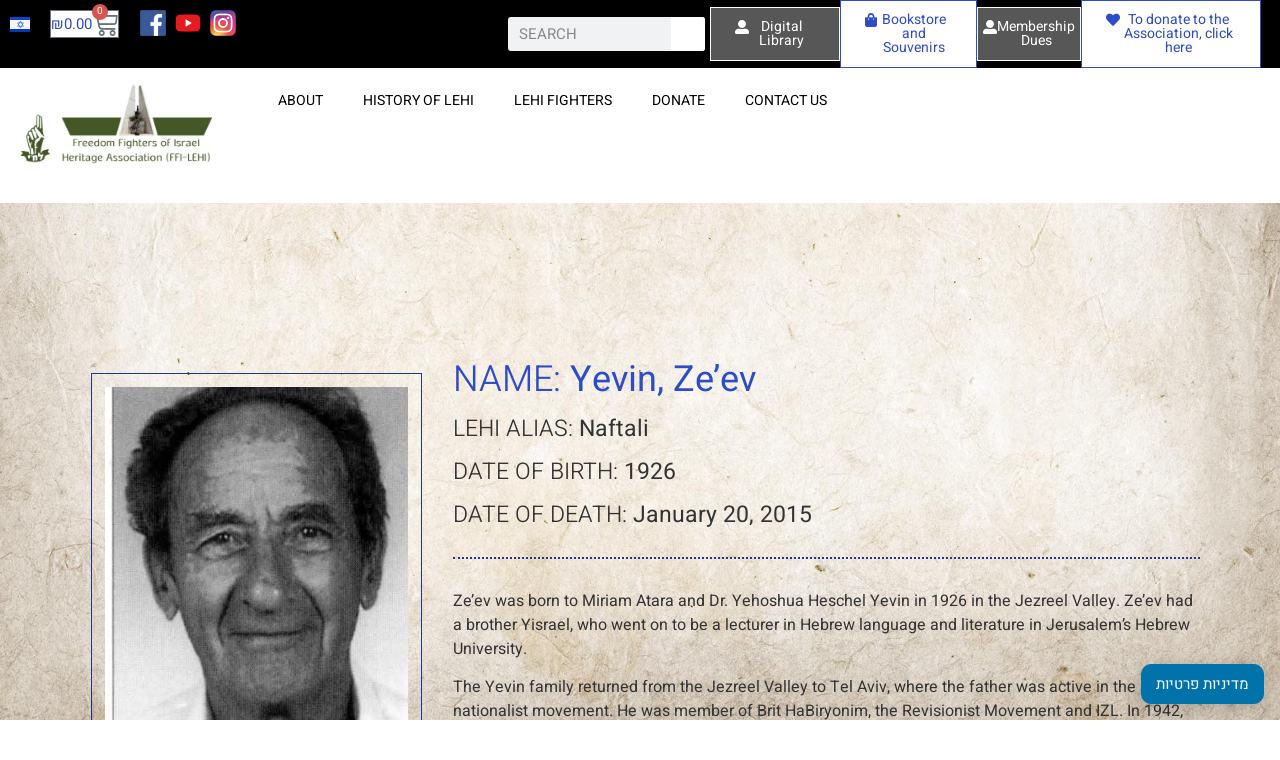

--- FILE ---
content_type: text/html; charset=UTF-8
request_url: https://lehi.org.il/en/yevin-zeev/
body_size: 236984
content:
<!doctype html><html lang="en-US"><head><script data-no-optimize="1">var litespeed_docref=sessionStorage.getItem("litespeed_docref");litespeed_docref&&(Object.defineProperty(document,"referrer",{get:function(){return litespeed_docref}}),sessionStorage.removeItem("litespeed_docref"));</script> <meta charset="UTF-8"><link data-optimized="2" rel="stylesheet" href="https://lehi.org.il/wp-content/litespeed/css/ed55b451f9560ee1a7586d4507993465.css?ver=aae6c" /><meta name="viewport" content="width=device-width, initial-scale=1"><link rel="profile" href="https://gmpg.org/xfn/11"><title>Yevin, Ze’ev &#8211; Freedom Fighters of Israel Heritage Association</title><meta name='robots' content='max-image-preview:large' /><style>img:is([sizes="auto" i], [sizes^="auto," i]) { contain-intrinsic-size: 3000px 1500px }</style><link rel="alternate" href="https://lehi.org.il/en/yevin-zeev/" hreflang="en" /><link rel="alternate" href="https://lehi.org.il/he/%d7%99%d7%99%d7%91%d7%99%d7%9f-%d7%96%d7%90%d7%91-%d7%a0%d7%a4%d7%aa%d7%9c%d7%99/" hreflang="he" /><link rel="alternate" type="application/rss+xml" title="Freedom Fighters of Israel Heritage Association &raquo; Feed" href="https://lehi.org.il/en/feed/" /><link rel="alternate" type="application/rss+xml" title="Freedom Fighters of Israel Heritage Association &raquo; Comments Feed" href="https://lehi.org.il/en/comments/feed/" /><link rel="alternate" type="application/rss+xml" title="Freedom Fighters of Israel Heritage Association &raquo; Yevin, Ze’ev Comments Feed" href="https://lehi.org.il/en/yevin-zeev/feed/" /><style id='global-styles-inline-css'>:root{--wp--preset--aspect-ratio--square: 1;--wp--preset--aspect-ratio--4-3: 4/3;--wp--preset--aspect-ratio--3-4: 3/4;--wp--preset--aspect-ratio--3-2: 3/2;--wp--preset--aspect-ratio--2-3: 2/3;--wp--preset--aspect-ratio--16-9: 16/9;--wp--preset--aspect-ratio--9-16: 9/16;--wp--preset--color--black: #000000;--wp--preset--color--cyan-bluish-gray: #abb8c3;--wp--preset--color--white: #ffffff;--wp--preset--color--pale-pink: #f78da7;--wp--preset--color--vivid-red: #cf2e2e;--wp--preset--color--luminous-vivid-orange: #ff6900;--wp--preset--color--luminous-vivid-amber: #fcb900;--wp--preset--color--light-green-cyan: #7bdcb5;--wp--preset--color--vivid-green-cyan: #00d084;--wp--preset--color--pale-cyan-blue: #8ed1fc;--wp--preset--color--vivid-cyan-blue: #0693e3;--wp--preset--color--vivid-purple: #9b51e0;--wp--preset--gradient--vivid-cyan-blue-to-vivid-purple: linear-gradient(135deg,rgba(6,147,227,1) 0%,rgb(155,81,224) 100%);--wp--preset--gradient--light-green-cyan-to-vivid-green-cyan: linear-gradient(135deg,rgb(122,220,180) 0%,rgb(0,208,130) 100%);--wp--preset--gradient--luminous-vivid-amber-to-luminous-vivid-orange: linear-gradient(135deg,rgba(252,185,0,1) 0%,rgba(255,105,0,1) 100%);--wp--preset--gradient--luminous-vivid-orange-to-vivid-red: linear-gradient(135deg,rgba(255,105,0,1) 0%,rgb(207,46,46) 100%);--wp--preset--gradient--very-light-gray-to-cyan-bluish-gray: linear-gradient(135deg,rgb(238,238,238) 0%,rgb(169,184,195) 100%);--wp--preset--gradient--cool-to-warm-spectrum: linear-gradient(135deg,rgb(74,234,220) 0%,rgb(151,120,209) 20%,rgb(207,42,186) 40%,rgb(238,44,130) 60%,rgb(251,105,98) 80%,rgb(254,248,76) 100%);--wp--preset--gradient--blush-light-purple: linear-gradient(135deg,rgb(255,206,236) 0%,rgb(152,150,240) 100%);--wp--preset--gradient--blush-bordeaux: linear-gradient(135deg,rgb(254,205,165) 0%,rgb(254,45,45) 50%,rgb(107,0,62) 100%);--wp--preset--gradient--luminous-dusk: linear-gradient(135deg,rgb(255,203,112) 0%,rgb(199,81,192) 50%,rgb(65,88,208) 100%);--wp--preset--gradient--pale-ocean: linear-gradient(135deg,rgb(255,245,203) 0%,rgb(182,227,212) 50%,rgb(51,167,181) 100%);--wp--preset--gradient--electric-grass: linear-gradient(135deg,rgb(202,248,128) 0%,rgb(113,206,126) 100%);--wp--preset--gradient--midnight: linear-gradient(135deg,rgb(2,3,129) 0%,rgb(40,116,252) 100%);--wp--preset--font-size--small: 13px;--wp--preset--font-size--medium: 20px;--wp--preset--font-size--large: 36px;--wp--preset--font-size--x-large: 42px;--wp--preset--font-family--inter: "Inter", sans-serif;--wp--preset--font-family--cardo: Cardo;--wp--preset--spacing--20: 0.44rem;--wp--preset--spacing--30: 0.67rem;--wp--preset--spacing--40: 1rem;--wp--preset--spacing--50: 1.5rem;--wp--preset--spacing--60: 2.25rem;--wp--preset--spacing--70: 3.38rem;--wp--preset--spacing--80: 5.06rem;--wp--preset--shadow--natural: 6px 6px 9px rgba(0, 0, 0, 0.2);--wp--preset--shadow--deep: 12px 12px 50px rgba(0, 0, 0, 0.4);--wp--preset--shadow--sharp: 6px 6px 0px rgba(0, 0, 0, 0.2);--wp--preset--shadow--outlined: 6px 6px 0px -3px rgba(255, 255, 255, 1), 6px 6px rgba(0, 0, 0, 1);--wp--preset--shadow--crisp: 6px 6px 0px rgba(0, 0, 0, 1);}:root { --wp--style--global--content-size: 800px;--wp--style--global--wide-size: 1200px; }:where(body) { margin: 0; }.wp-site-blocks > .alignleft { float: left; margin-right: 2em; }.wp-site-blocks > .alignright { float: right; margin-left: 2em; }.wp-site-blocks > .aligncenter { justify-content: center; margin-left: auto; margin-right: auto; }:where(.wp-site-blocks) > * { margin-block-start: 24px; margin-block-end: 0; }:where(.wp-site-blocks) > :first-child { margin-block-start: 0; }:where(.wp-site-blocks) > :last-child { margin-block-end: 0; }:root { --wp--style--block-gap: 24px; }:root :where(.is-layout-flow) > :first-child{margin-block-start: 0;}:root :where(.is-layout-flow) > :last-child{margin-block-end: 0;}:root :where(.is-layout-flow) > *{margin-block-start: 24px;margin-block-end: 0;}:root :where(.is-layout-constrained) > :first-child{margin-block-start: 0;}:root :where(.is-layout-constrained) > :last-child{margin-block-end: 0;}:root :where(.is-layout-constrained) > *{margin-block-start: 24px;margin-block-end: 0;}:root :where(.is-layout-flex){gap: 24px;}:root :where(.is-layout-grid){gap: 24px;}.is-layout-flow > .alignleft{float: left;margin-inline-start: 0;margin-inline-end: 2em;}.is-layout-flow > .alignright{float: right;margin-inline-start: 2em;margin-inline-end: 0;}.is-layout-flow > .aligncenter{margin-left: auto !important;margin-right: auto !important;}.is-layout-constrained > .alignleft{float: left;margin-inline-start: 0;margin-inline-end: 2em;}.is-layout-constrained > .alignright{float: right;margin-inline-start: 2em;margin-inline-end: 0;}.is-layout-constrained > .aligncenter{margin-left: auto !important;margin-right: auto !important;}.is-layout-constrained > :where(:not(.alignleft):not(.alignright):not(.alignfull)){max-width: var(--wp--style--global--content-size);margin-left: auto !important;margin-right: auto !important;}.is-layout-constrained > .alignwide{max-width: var(--wp--style--global--wide-size);}body .is-layout-flex{display: flex;}.is-layout-flex{flex-wrap: wrap;align-items: center;}.is-layout-flex > :is(*, div){margin: 0;}body .is-layout-grid{display: grid;}.is-layout-grid > :is(*, div){margin: 0;}body{padding-top: 0px;padding-right: 0px;padding-bottom: 0px;padding-left: 0px;}a:where(:not(.wp-element-button)){text-decoration: underline;}:root :where(.wp-element-button, .wp-block-button__link){background-color: #32373c;border-width: 0;color: #fff;font-family: inherit;font-size: inherit;line-height: inherit;padding: calc(0.667em + 2px) calc(1.333em + 2px);text-decoration: none;}.has-black-color{color: var(--wp--preset--color--black) !important;}.has-cyan-bluish-gray-color{color: var(--wp--preset--color--cyan-bluish-gray) !important;}.has-white-color{color: var(--wp--preset--color--white) !important;}.has-pale-pink-color{color: var(--wp--preset--color--pale-pink) !important;}.has-vivid-red-color{color: var(--wp--preset--color--vivid-red) !important;}.has-luminous-vivid-orange-color{color: var(--wp--preset--color--luminous-vivid-orange) !important;}.has-luminous-vivid-amber-color{color: var(--wp--preset--color--luminous-vivid-amber) !important;}.has-light-green-cyan-color{color: var(--wp--preset--color--light-green-cyan) !important;}.has-vivid-green-cyan-color{color: var(--wp--preset--color--vivid-green-cyan) !important;}.has-pale-cyan-blue-color{color: var(--wp--preset--color--pale-cyan-blue) !important;}.has-vivid-cyan-blue-color{color: var(--wp--preset--color--vivid-cyan-blue) !important;}.has-vivid-purple-color{color: var(--wp--preset--color--vivid-purple) !important;}.has-black-background-color{background-color: var(--wp--preset--color--black) !important;}.has-cyan-bluish-gray-background-color{background-color: var(--wp--preset--color--cyan-bluish-gray) !important;}.has-white-background-color{background-color: var(--wp--preset--color--white) !important;}.has-pale-pink-background-color{background-color: var(--wp--preset--color--pale-pink) !important;}.has-vivid-red-background-color{background-color: var(--wp--preset--color--vivid-red) !important;}.has-luminous-vivid-orange-background-color{background-color: var(--wp--preset--color--luminous-vivid-orange) !important;}.has-luminous-vivid-amber-background-color{background-color: var(--wp--preset--color--luminous-vivid-amber) !important;}.has-light-green-cyan-background-color{background-color: var(--wp--preset--color--light-green-cyan) !important;}.has-vivid-green-cyan-background-color{background-color: var(--wp--preset--color--vivid-green-cyan) !important;}.has-pale-cyan-blue-background-color{background-color: var(--wp--preset--color--pale-cyan-blue) !important;}.has-vivid-cyan-blue-background-color{background-color: var(--wp--preset--color--vivid-cyan-blue) !important;}.has-vivid-purple-background-color{background-color: var(--wp--preset--color--vivid-purple) !important;}.has-black-border-color{border-color: var(--wp--preset--color--black) !important;}.has-cyan-bluish-gray-border-color{border-color: var(--wp--preset--color--cyan-bluish-gray) !important;}.has-white-border-color{border-color: var(--wp--preset--color--white) !important;}.has-pale-pink-border-color{border-color: var(--wp--preset--color--pale-pink) !important;}.has-vivid-red-border-color{border-color: var(--wp--preset--color--vivid-red) !important;}.has-luminous-vivid-orange-border-color{border-color: var(--wp--preset--color--luminous-vivid-orange) !important;}.has-luminous-vivid-amber-border-color{border-color: var(--wp--preset--color--luminous-vivid-amber) !important;}.has-light-green-cyan-border-color{border-color: var(--wp--preset--color--light-green-cyan) !important;}.has-vivid-green-cyan-border-color{border-color: var(--wp--preset--color--vivid-green-cyan) !important;}.has-pale-cyan-blue-border-color{border-color: var(--wp--preset--color--pale-cyan-blue) !important;}.has-vivid-cyan-blue-border-color{border-color: var(--wp--preset--color--vivid-cyan-blue) !important;}.has-vivid-purple-border-color{border-color: var(--wp--preset--color--vivid-purple) !important;}.has-vivid-cyan-blue-to-vivid-purple-gradient-background{background: var(--wp--preset--gradient--vivid-cyan-blue-to-vivid-purple) !important;}.has-light-green-cyan-to-vivid-green-cyan-gradient-background{background: var(--wp--preset--gradient--light-green-cyan-to-vivid-green-cyan) !important;}.has-luminous-vivid-amber-to-luminous-vivid-orange-gradient-background{background: var(--wp--preset--gradient--luminous-vivid-amber-to-luminous-vivid-orange) !important;}.has-luminous-vivid-orange-to-vivid-red-gradient-background{background: var(--wp--preset--gradient--luminous-vivid-orange-to-vivid-red) !important;}.has-very-light-gray-to-cyan-bluish-gray-gradient-background{background: var(--wp--preset--gradient--very-light-gray-to-cyan-bluish-gray) !important;}.has-cool-to-warm-spectrum-gradient-background{background: var(--wp--preset--gradient--cool-to-warm-spectrum) !important;}.has-blush-light-purple-gradient-background{background: var(--wp--preset--gradient--blush-light-purple) !important;}.has-blush-bordeaux-gradient-background{background: var(--wp--preset--gradient--blush-bordeaux) !important;}.has-luminous-dusk-gradient-background{background: var(--wp--preset--gradient--luminous-dusk) !important;}.has-pale-ocean-gradient-background{background: var(--wp--preset--gradient--pale-ocean) !important;}.has-electric-grass-gradient-background{background: var(--wp--preset--gradient--electric-grass) !important;}.has-midnight-gradient-background{background: var(--wp--preset--gradient--midnight) !important;}.has-small-font-size{font-size: var(--wp--preset--font-size--small) !important;}.has-medium-font-size{font-size: var(--wp--preset--font-size--medium) !important;}.has-large-font-size{font-size: var(--wp--preset--font-size--large) !important;}.has-x-large-font-size{font-size: var(--wp--preset--font-size--x-large) !important;}.has-inter-font-family{font-family: var(--wp--preset--font-family--inter) !important;}.has-cardo-font-family{font-family: var(--wp--preset--font-family--cardo) !important;}
:root :where(.wp-block-pullquote){font-size: 1.5em;line-height: 1.6;}</style><style id='woocommerce-inline-inline-css'>.woocommerce form .form-row .required { visibility: visible; }</style><style id='dashicons-inline-css'>[data-font="Dashicons"]:before {font-family: 'Dashicons' !important;content: attr(data-icon) !important;speak: none !important;font-weight: normal !important;font-variant: normal !important;text-transform: none !important;line-height: 1 !important;font-style: normal !important;-webkit-font-smoothing: antialiased !important;-moz-osx-font-smoothing: grayscale !important;}</style> <script type="text/template" id="tmpl-variation-template"><div class="woocommerce-variation-description">{{{ data.variation.variation_description }}}</div>
	<div class="woocommerce-variation-price">{{{ data.variation.price_html }}}</div>
	<div class="woocommerce-variation-availability">{{{ data.variation.availability_html }}}</div></script> <script type="text/template" id="tmpl-unavailable-variation-template"><p role="alert">Sorry, this product is unavailable. Please choose a different combination.</p></script> <script type="litespeed/javascript" data-src="https://lehi.org.il/wp-includes/js/jquery/jquery.min.js" id="jquery-core-js"></script> <script id="wc-add-to-cart-js-extra" type="litespeed/javascript">var wc_add_to_cart_params={"ajax_url":"\/wp-admin\/admin-ajax.php","wc_ajax_url":"\/?wc-ajax=%%endpoint%%","i18n_view_cart":"View cart","cart_url":"https:\/\/lehi.org.il\/he\/cart\/","is_cart":"","cart_redirect_after_add":"no"}</script> <script id="woocommerce-js-extra" type="litespeed/javascript">var woocommerce_params={"ajax_url":"\/wp-admin\/admin-ajax.php","wc_ajax_url":"\/?wc-ajax=%%endpoint%%","i18n_password_show":"Show password","i18n_password_hide":"Hide password","currency":"ILS"}</script> <script id="wp-util-js-extra" type="litespeed/javascript">var _wpUtilSettings={"ajax":{"url":"\/wp-admin\/admin-ajax.php"}}</script> <script id="wc-add-to-cart-variation-js-extra" type="litespeed/javascript">var wc_add_to_cart_variation_params={"wc_ajax_url":"\/?wc-ajax=%%endpoint%%","i18n_no_matching_variations_text":"Sorry, no products matched your selection. Please choose a different combination.","i18n_make_a_selection_text":"Please select some product options before adding this product to your cart.","i18n_unavailable_text":"Sorry, this product is unavailable. Please choose a different combination.","i18n_reset_alert_text":"Your selection has been reset. Please select some product options before adding this product to your cart."}</script> <link rel="https://api.w.org/" href="https://lehi.org.il/wp-json/" /><link rel="alternate" title="JSON" type="application/json" href="https://lehi.org.il/wp-json/wp/v2/posts/14882" /><link rel="EditURI" type="application/rsd+xml" title="RSD" href="https://lehi.org.il/xmlrpc.php?rsd" /><meta name="generator" content="WordPress 6.7.4" /><meta name="generator" content="WooCommerce 9.7.2" /><link rel="canonical" href="https://lehi.org.il/en/yevin-zeev/" /><link rel='shortlink' href='https://lehi.org.il/?p=14882' /><link rel="alternate" title="oEmbed (JSON)" type="application/json+oembed" href="https://lehi.org.il/wp-json/oembed/1.0/embed?url=https%3A%2F%2Flehi.org.il%2Fen%2Fyevin-zeev%2F" /><link rel="alternate" title="oEmbed (XML)" type="text/xml+oembed" href="https://lehi.org.il/wp-json/oembed/1.0/embed?url=https%3A%2F%2Flehi.org.il%2Fen%2Fyevin-zeev%2F&#038;format=xml" /><meta name="google-site-verification" content="1ZmW0dM-zyE0PXa6e4irpqQ6sDWRCMZ5iq32XLnUqzw" /> <script type="litespeed/javascript">!function(f,b,e,v,n,t,s){if(f.fbq)return;n=f.fbq=function(){n.callMethod?n.callMethod.apply(n,arguments):n.queue.push(arguments)};if(!f._fbq)f._fbq=n;n.push=n;n.loaded=!0;n.version='2.0';n.queue=[];t=b.createElement(e);t.async=!0;t.src=v;s=b.getElementsByTagName(e)[0];s.parentNode.insertBefore(t,s)}(window,document,'script','https://connect.facebook.net/en_US/fbevents.js');fbq('init','664119917423888');fbq('track','PageView')</script> <noscript><img height="1" width="1" style="display:none"
src="https://www.facebook.com/tr?id=664119917423888&ev=PageView&noscript=1"
/></noscript> <script type="litespeed/javascript" data-src="https://www.googletagmanager.com/gtag/js?id=G-TR48R81Y9V"></script> <script type="litespeed/javascript">window.dataLayer=window.dataLayer||[];function gtag(){dataLayer.push(arguments)}
gtag('js',new Date());gtag('config','G-TR48R81Y9V')</script> <noscript><style>.woocommerce-product-gallery{ opacity: 1 !important; }</style></noscript><meta name="generator" content="Elementor 3.28.1; features: e_local_google_fonts; settings: css_print_method-external, google_font-enabled, font_display-auto"><style>.e-con.e-parent:nth-of-type(n+4):not(.e-lazyloaded):not(.e-no-lazyload),
				.e-con.e-parent:nth-of-type(n+4):not(.e-lazyloaded):not(.e-no-lazyload) * {
					background-image: none !important;
				}
				@media screen and (max-height: 1024px) {
					.e-con.e-parent:nth-of-type(n+3):not(.e-lazyloaded):not(.e-no-lazyload),
					.e-con.e-parent:nth-of-type(n+3):not(.e-lazyloaded):not(.e-no-lazyload) * {
						background-image: none !important;
					}
				}
				@media screen and (max-height: 640px) {
					.e-con.e-parent:nth-of-type(n+2):not(.e-lazyloaded):not(.e-no-lazyload),
					.e-con.e-parent:nth-of-type(n+2):not(.e-lazyloaded):not(.e-no-lazyload) * {
						background-image: none !important;
					}
				}</style><style class='wp-fonts-local'>@font-face{font-family:Inter;font-style:normal;font-weight:300 900;font-display:fallback;src:url('https://lehi.org.il/wp-content/plugins/woocommerce/assets/fonts/Inter-VariableFont_slnt,wght.woff2') format('woff2');font-stretch:normal;}
@font-face{font-family:Cardo;font-style:normal;font-weight:400;font-display:fallback;src:url('https://lehi.org.il/wp-content/plugins/woocommerce/assets/fonts/cardo_normal_400.woff2') format('woff2');}</style><link rel="icon" href="https://lehi.org.il/wp-content/uploads/2020/12/cropped-logo-32x32.png" sizes="32x32" /><link rel="icon" href="https://lehi.org.il/wp-content/uploads/2020/12/cropped-logo-192x192.png" sizes="192x192" /><link rel="apple-touch-icon" href="https://lehi.org.il/wp-content/uploads/2020/12/cropped-logo-180x180.png" /><meta name="msapplication-TileImage" content="https://lehi.org.il/wp-content/uploads/2020/12/cropped-logo-270x270.png" />
 <script type="litespeed/javascript">var aepc_pixel={"pixel_id":"854388408534839","user":{},"enable_advanced_events":"yes","fire_delay":"0","can_use_sku":"yes","enable_viewcontent":"no","enable_addtocart":"no","enable_addtowishlist":"no","enable_initiatecheckout":"no","enable_addpaymentinfo":"no","enable_purchase":"no","allowed_params":{"AddToCart":["value","currency","content_category","content_name","content_type","content_ids"],"AddToWishlist":["value","currency","content_category","content_name","content_type","content_ids"]}},aepc_pixel_args=[],aepc_extend_args=function(args){if(typeof args==='undefined'){args={}}
for(var key in aepc_pixel_args)
args[key]=aepc_pixel_args[key];return args};if('yes'===aepc_pixel.enable_advanced_events){aepc_pixel_args.userAgent=navigator.userAgent;aepc_pixel_args.language=navigator.language;if(document.referrer.indexOf(document.domain)<0){aepc_pixel_args.referrer=document.referrer}}
!function(f,b,e,v,n,t,s){if(f.fbq)return;n=f.fbq=function(){n.callMethod?n.callMethod.apply(n,arguments):n.queue.push(arguments)};if(!f._fbq)f._fbq=n;n.push=n;n.loaded=!0;n.version='2.0';n.agent='dvpixelcaffeinewordpress';n.queue=[];t=b.createElement(e);t.async=!0;t.src=v;s=b.getElementsByTagName(e)[0];s.parentNode.insertBefore(t,s)}(window,document,'script','https://connect.facebook.net/en_US/fbevents.js');fbq('init',aepc_pixel.pixel_id,aepc_pixel.user);setTimeout(function(){fbq('track',"PageView",aepc_pixel_args)},aepc_pixel.fire_delay*1000)</script> <style id="wp-custom-css">.entry-title {
	display: none !important;
}

pre {
	font-size: 17px !important;
	font-weight: bold;
	background-color: #dedede;
	padding: 8px;
	font-family: "Heebo";
}

.plsfe-country-flag  img {
	width: 30px !important;
	
}

ul {
    display: block;
    list-style-type: disc;
    margin-block-start: 1em;
    margin-block-end: 1em;
    margin-inline-start: 0px;
    margin-inline-end: 0px;
    padding-inline-start: 0px;
}


.woocommerce-message {
	display: none !important;
}

.ilp-pos-br {
	color: white !important;
}</style></head><body class="post-template-default single single-post postid-14882 single-format-standard wp-custom-logo wp-embed-responsive theme-hello-elementor woocommerce-no-js theme-default elementor-default elementor-kit-19059 elementor-page-17301"><a class="skip-link screen-reader-text" href="#content">Skip to content</a><div data-elementor-type="header" data-elementor-id="15627" class="elementor elementor-15627 elementor-location-header" data-elementor-post-type="elementor_library"><section data-dce-background-color="#000000" class="elementor-section elementor-top-section elementor-element elementor-element-ac9b97f elementor-section-full_width elementor-section-height-default elementor-section-height-default" data-id="ac9b97f" data-element_type="section" data-settings="{&quot;background_background&quot;:&quot;classic&quot;}"><div class="elementor-container elementor-column-gap-default"><div class="elementor-column elementor-col-12 elementor-top-column elementor-element elementor-element-f210c4b" data-id="f210c4b" data-element_type="column"><div class="elementor-widget-wrap elementor-element-populated"><div class="elementor-element elementor-element-01cd900 cpel-switcher--layout-horizontal cpel-switcher--aspect-ratio-43 elementor-widget elementor-widget-polylang-language-switcher" data-id="01cd900" data-element_type="widget" data-widget_type="polylang-language-switcher.default"><div class="elementor-widget-container"><nav class="cpel-switcher__nav"><ul class="cpel-switcher__list"><li class="cpel-switcher__lang"><a lang="he-IL" hreflang="he-IL" href="https://lehi.org.il/he/%d7%99%d7%99%d7%91%d7%99%d7%9f-%d7%96%d7%90%d7%91-%d7%a0%d7%a4%d7%aa%d7%9c%d7%99/"><span class="cpel-switcher__flag cpel-switcher__flag--il"><img src="data:image/svg+xml;utf8,%3Csvg width='21' height='15' xmlns='http://www.w3.org/2000/svg'%3E%3Cdefs%3E%3ClinearGradient x1='50%' y1='0%' x2='50%' y2='100%' id='a'%3E%3Cstop stop-color='%23FFF' offset='0%'/%3E%3Cstop stop-color='%23F0F0F0' offset='100%'/%3E%3C/linearGradient%3E%3ClinearGradient x1='50%' y1='0%' x2='50%' y2='100%' id='b'%3E%3Cstop stop-color='%230E46D4' offset='0%'/%3E%3Cstop stop-color='%230538B9' offset='100%'/%3E%3C/linearGradient%3E%3C/defs%3E%3Cg fill='none' fill-rule='evenodd'%3E%3Cpath fill='url(%23a)' d='M0 0h21v15H0z'/%3E%3Cpath fill='url(%23b)' d='M0 0h21v3H0zm0 12h21v3H0z'/%3E%3Cpath fill='url(%23a)' d='M0 3h21v9H0z'/%3E%3Cpath d='M7.575 9.25L10.5 3.985l2.925 5.265h-5.85z' stroke='%23093EC5' stroke-width='.5'/%3E%3Cpath d='M7.575 5.75l2.925 5.265 2.925-5.265h-5.85z' stroke='%23093EC5' stroke-width='.5'/%3E%3C/g%3E%3C/svg%3E" alt="עברית" /></span></a></li></ul></nav></div></div></div></div><div class="elementor-column elementor-col-12 elementor-top-column elementor-element elementor-element-5576880" data-id="5576880" data-element_type="column"><div class="elementor-widget-wrap elementor-element-populated"><div class="elementor-element elementor-element-37bc8c8 toggle-icon--cart-medium elementor-menu-cart--items-indicator-bubble elementor-menu-cart--show-subtotal-yes elementor-menu-cart--cart-type-side-cart elementor-menu-cart--show-remove-button-yes elementor-widget elementor-widget-woocommerce-menu-cart" data-id="37bc8c8" data-element_type="widget" data-settings="{&quot;cart_type&quot;:&quot;side-cart&quot;,&quot;open_cart&quot;:&quot;click&quot;,&quot;automatically_open_cart&quot;:&quot;no&quot;}" data-widget_type="woocommerce-menu-cart.default"><div class="elementor-widget-container"><div class="elementor-menu-cart__wrapper"><div class="elementor-menu-cart__toggle_wrapper"><div class="elementor-menu-cart__container elementor-lightbox" aria-hidden="true"><div class="elementor-menu-cart__main" aria-hidden="true"><div class="elementor-menu-cart__close-button"></div><div class="widget_shopping_cart_content"></div></div></div><div class="elementor-menu-cart__toggle elementor-button-wrapper">
<a id="elementor-menu-cart__toggle_button" href="#" class="elementor-menu-cart__toggle_button elementor-button elementor-size-sm" aria-expanded="false">
<span class="elementor-button-text"><span class="woocommerce-Price-amount amount"><bdi><span class="woocommerce-Price-currencySymbol">&#8362;</span>0.00</bdi></span></span>
<span class="elementor-button-icon">
<span class="elementor-button-icon-qty" data-counter="0">0</span>
<i class="eicon-cart-medium"></i>					<span class="elementor-screen-only">Cart</span>
</span>
</a></div></div></div></div></div></div></div><div class="elementor-column elementor-col-12 elementor-top-column elementor-element elementor-element-890a8b7" data-id="890a8b7" data-element_type="column"><div class="elementor-widget-wrap elementor-element-populated"><div class="elementor-element elementor-element-8564183 e-grid-align-left elementor-shape-rounded elementor-grid-0 elementor-widget elementor-widget-social-icons" data-id="8564183" data-element_type="widget" data-widget_type="social-icons.default"><div class="elementor-widget-container"><div class="elementor-social-icons-wrapper elementor-grid">
<span class="elementor-grid-item">
<a class="elementor-icon elementor-social-icon elementor-social-icon- elementor-repeater-item-50b7e3c" href="https://www.facebook.com/לחי-העמותה-להנצחת-מורשת-לוחמי-חרות-ישראל-וחלליהם-455885857826652/" target="_blank">
<span class="elementor-screen-only"></span>
<svg xmlns="http://www.w3.org/2000/svg" xmlns:xlink="http://www.w3.org/1999/xlink" id="Layer_1" x="0px" y="0px" viewBox="0 0 50 50" style="enable-background:new 0 0 50 50;" xml:space="preserve"><image style="overflow:visible;" width="1200" height="1200" xlink:href="[data-uri]" transform="matrix(0.0417 0 0 0.0417 0 0)"></image></svg>					</a>
</span>
<span class="elementor-grid-item">
<a class="elementor-icon elementor-social-icon elementor-social-icon- elementor-repeater-item-91bd510" href="https://www.youtube.com/channel/UCi-l5FNg4KIgFMv6ALfaNng?view_as=subscriber" target="_blank">
<span class="elementor-screen-only"></span>
<svg xmlns="http://www.w3.org/2000/svg" xmlns:xlink="http://www.w3.org/1999/xlink" id="Layer_1" x="0px" y="0px" viewBox="0 0 50 50" style="enable-background:new 0 0 50 50;" xml:space="preserve"><image style="overflow:visible;" width="2560" height="1771" xlink:href="[data-uri]" transform="matrix(0.0195 0 0 0.0195 0 7.708)"></image></svg>					</a>
</span>
<span class="elementor-grid-item">
<a class="elementor-icon elementor-social-icon elementor-social-icon- elementor-repeater-item-5d49dba" href="https://instagram.com/lehi_heritage" target="_blank">
<span class="elementor-screen-only"></span>
<svg xmlns="http://www.w3.org/2000/svg" xmlns:xlink="http://www.w3.org/1999/xlink" id="Layer_1" x="0px" y="0px" viewBox="0 0 50 50" style="enable-background:new 0 0 50 50;" xml:space="preserve"><image style="overflow:visible;" width="768" height="768" xlink:href="[data-uri]" transform="matrix(0.0651 0 0 0.0651 0 0)"></image></svg>					</a>
</span></div></div></div></div></div><div class="elementor-column elementor-col-12 elementor-top-column elementor-element elementor-element-070dae6" data-id="070dae6" data-element_type="column"><div class="elementor-widget-wrap elementor-element-populated"><div class="elementor-element elementor-element-fa66213 elementor-search-form--skin-classic elementor-search-form--button-type-icon elementor-search-form--icon-search elementor-widget elementor-widget-search-form" data-id="fa66213" data-element_type="widget" data-settings="{&quot;skin&quot;:&quot;classic&quot;}" data-widget_type="search-form.default"><div class="elementor-widget-container">
<search role="search"><form class="elementor-search-form" action="https://lehi.org.il/en/" method="get"><div class="elementor-search-form__container">
<label class="elementor-screen-only" for="elementor-search-form-fa66213">Search</label>
<input id="elementor-search-form-fa66213" placeholder="SEARCH" class="elementor-search-form__input" type="search" name="s" value="">
<button class="elementor-search-form__submit" type="submit" aria-label="Search">
<i aria-hidden="true" class="fas fa-search"></i>													</button></div></form>
</search></div></div></div></div><div class="elementor-column elementor-col-12 elementor-top-column elementor-element elementor-element-efaee68" data-id="efaee68" data-element_type="column"><div class="elementor-widget-wrap elementor-element-populated"><div class="elementor-element elementor-element-ed2bab0 elementor-align-justify elementor-widget elementor-widget-button" data-id="ed2bab0" data-element_type="widget" data-widget_type="button.default"><div class="elementor-widget-container"><div class="elementor-button-wrapper">
<a class="elementor-button elementor-button-link elementor-size-sm" href="https://books.lehi.org.il/" target="_blank">
<span class="elementor-button-content-wrapper">
<span class="elementor-button-icon">
<i aria-hidden="true" class="fas fa-user-alt"></i>			</span>
<span class="elementor-button-text">Digital Library</span>
</span>
</a></div></div></div></div></div><div class="elementor-column elementor-col-12 elementor-top-column elementor-element elementor-element-a1d3ce0" data-id="a1d3ce0" data-element_type="column"><div class="elementor-widget-wrap elementor-element-populated"><div class="elementor-element elementor-element-e9f6594 elementor-align-justify elementor-widget elementor-widget-button" data-id="e9f6594" data-element_type="widget" data-widget_type="button.default"><div class="elementor-widget-container"><div class="elementor-button-wrapper">
<a class="elementor-button elementor-button-link elementor-size-sm" href="https://lehi.org.il/product-category/ספרים-אנגלית/" target="_blank">
<span class="elementor-button-content-wrapper">
<span class="elementor-button-icon">
<i aria-hidden="true" class="fas fa-shopping-bag"></i>			</span>
<span class="elementor-button-text">Bookstore and Souvenirs</span>
</span>
</a></div></div></div></div></div><div class="elementor-column elementor-col-12 elementor-top-column elementor-element elementor-element-ae7bd23" data-id="ae7bd23" data-element_type="column"><div class="elementor-widget-wrap elementor-element-populated"><div class="elementor-element elementor-element-d1cc44c elementor-align-justify elementor-widget elementor-widget-button" data-id="d1cc44c" data-element_type="widget" data-widget_type="button.default"><div class="elementor-widget-container"><div class="elementor-button-wrapper">
<a class="elementor-button elementor-button-link elementor-size-sm" href="https://icredit.rivhit.co.il/payment/(X(1)S(g5y1wuc0eqwylnr5dyxhkgzf))/PaymentFullPage.aspx?GroupId=c0c100ec-83cb-45a7-a749-2c0d89fc0f1c&#038;AspxAutoDetectCookieSupport=1" target="_blank">
<span class="elementor-button-content-wrapper">
<span class="elementor-button-icon">
<i aria-hidden="true" class="fas fa-user-alt"></i>			</span>
<span class="elementor-button-text">Membership Dues </span>
</span>
</a></div></div></div></div></div><div class="elementor-column elementor-col-12 elementor-top-column elementor-element elementor-element-f0cbeea" data-id="f0cbeea" data-element_type="column"><div class="elementor-widget-wrap elementor-element-populated"><div class="elementor-element elementor-element-e0838a2 elementor-align-justify elementor-widget elementor-widget-button" data-id="e0838a2" data-element_type="widget" data-widget_type="button.default"><div class="elementor-widget-container"><div class="elementor-button-wrapper">
<a class="elementor-button elementor-button-link elementor-size-sm" href="https://icredit.rivhit.co.il/payment/PaymentFullPage.aspx?GroupId=8897c412-f32a-4300-bad4-e1b6750ece09" target="_blank">
<span class="elementor-button-content-wrapper">
<span class="elementor-button-icon">
<i aria-hidden="true" class="fas fa-heart"></i>			</span>
<span class="elementor-button-text">To donate to the Association, click here</span>
</span>
</a></div></div></div></div></div></div></section><section class="elementor-section elementor-top-section elementor-element elementor-element-0b620ad elementor-section-full_width elementor-section-height-min-height elementor-section-items-top elementor-section-height-default" data-id="0b620ad" data-element_type="section" data-settings="{&quot;background_background&quot;:&quot;classic&quot;}"><div class="elementor-container elementor-column-gap-default"><div class="elementor-column elementor-col-50 elementor-top-column elementor-element elementor-element-67f94ae" data-id="67f94ae" data-element_type="column"><div class="elementor-widget-wrap elementor-element-populated"><div class="elementor-element elementor-element-e80d70c elementor-widget elementor-widget-image" data-id="e80d70c" data-element_type="widget" data-widget_type="image.default"><div class="elementor-widget-container">
<a href="https://lehi.org.il/en/home-3/">
<img data-lazyloaded="1" src="[data-uri]" fetchpriority="high" width="800" height="360" data-src="https://lehi.org.il/wp-content/uploads/2021/03/לוגו-באנגלית-1-1024x461.jpg" class="attachment-large size-large wp-image-18750" alt="" data-srcset="https://lehi.org.il/wp-content/uploads/2021/03/לוגו-באנגלית-1-1024x461.jpg 1024w, https://lehi.org.il/wp-content/uploads/2021/03/לוגו-באנגלית-1-300x135.jpg 300w, https://lehi.org.il/wp-content/uploads/2021/03/לוגו-באנגלית-1-768x346.jpg 768w, https://lehi.org.il/wp-content/uploads/2021/03/לוגו-באנגלית-1-20x9.jpg 20w, https://lehi.org.il/wp-content/uploads/2021/03/לוגו-באנגלית-1.jpg 1272w" data-sizes="(max-width: 800px) 100vw, 800px" />								</a></div></div></div></div><div class="elementor-column elementor-col-50 elementor-top-column elementor-element elementor-element-e101fe4" data-id="e101fe4" data-element_type="column"><div class="elementor-widget-wrap elementor-element-populated"><div class="elementor-element elementor-element-834c92a elementor-nav-menu__align-start elementor-nav-menu--stretch elementor-nav-menu__text-align-center elementor-nav-menu--dropdown-tablet elementor-nav-menu--toggle elementor-nav-menu--burger elementor-widget elementor-widget-nav-menu" data-id="834c92a" data-element_type="widget" data-settings="{&quot;full_width&quot;:&quot;stretch&quot;,&quot;layout&quot;:&quot;horizontal&quot;,&quot;submenu_icon&quot;:{&quot;value&quot;:&quot;&lt;i class=\&quot;fas fa-caret-down\&quot;&gt;&lt;\/i&gt;&quot;,&quot;library&quot;:&quot;fa-solid&quot;},&quot;toggle&quot;:&quot;burger&quot;}" data-widget_type="nav-menu.default"><div class="elementor-widget-container"><nav aria-label="תפריט" class="elementor-nav-menu--main elementor-nav-menu__container elementor-nav-menu--layout-horizontal e--pointer-text e--animation-grow"><ul id="menu-1-834c92a" class="elementor-nav-menu"><li class="menu-item menu-item-type-post_type menu-item-object-page menu-item-15939"><a href="https://lehi.org.il/en/about/" class="elementor-item">About</a></li><li class="menu-item menu-item-type-custom menu-item-object-custom menu-item-has-children menu-item-3769"><a href="#" class="elementor-item elementor-item-anchor">History of Lehi</a><ul class="sub-menu elementor-nav-menu--dropdown"><li class="menu-item menu-item-type-post_type menu-item-object-page menu-item-16531"><a href="https://lehi.org.il/en/history-of-lehi/" class="elementor-sub-item">History of Lehi</a></li><li class="menu-item menu-item-type-post_type menu-item-object-page menu-item-3372"><a href="https://lehi.org.il/en/the-beginning-of-the-journey/" class="elementor-sub-item">The Beginning of the Journey</a></li><li class="menu-item menu-item-type-taxonomy menu-item-object-category menu-item-16694"><a href="https://lehi.org.il/en/category/1940-1942-en/" class="elementor-sub-item">1940-1942</a></li><li class="menu-item menu-item-type-taxonomy menu-item-object-category menu-item-16546"><a href="https://lehi.org.il/en/category/1943-1944-en/" class="elementor-sub-item">1943-1944</a></li><li class="menu-item menu-item-type-taxonomy menu-item-object-category menu-item-16547"><a href="https://lehi.org.il/en/category/1945-1946-en/" class="elementor-sub-item">1945-1946</a></li><li class="menu-item menu-item-type-post_type menu-item-object-page menu-item-3683"><a href="https://lehi.org.il/en/may-1948-1947/" class="elementor-sub-item">May 1948-1947</a></li></ul></li><li class="menu-item menu-item-type-custom menu-item-object-custom menu-item-has-children menu-item-3401"><a href="#" class="elementor-item elementor-item-anchor">Lehi fighters</a><ul class="sub-menu elementor-nav-menu--dropdown"><li class="menu-item menu-item-type-post_type menu-item-object-page menu-item-16674"><a href="https://lehi.org.il/en/lehi-members-2/" class="elementor-sub-item">Lehi Members</a></li><li class="menu-item menu-item-type-taxonomy menu-item-object-category menu-item-18266"><a href="https://lehi.org.il/en/category/fallen/" class="elementor-sub-item">Fallen</a></li><li class="menu-item menu-item-type-post_type menu-item-object-page menu-item-16675"><a href="https://lehi.org.il/en/lehi-central-committee/" class="elementor-sub-item">Lehi Central Committee</a></li><li class="menu-item menu-item-type-post_type menu-item-object-page menu-item-3375"><a href="https://lehi.org.il/en/lehi-decoration/" class="elementor-sub-item">Lehi Badge</a></li><li class="menu-item menu-item-type-post_type menu-item-object-page menu-item-16654"><a href="https://lehi.org.il/en/lehi-veterans-prisoners-of-war-status/" class="elementor-sub-item">Lehi Veterans</a></li><li class="menu-item menu-item-type-post_type menu-item-object-page menu-item-16664"><a href="https://lehi.org.il/en/structure-of-lehi/" class="elementor-sub-item">Structure Of Lehi</a></li><li class="menu-item menu-item-type-post_type menu-item-object-page menu-item-16704"><a href="https://lehi.org.il/en/the-lehi-symbol-2/" class="elementor-sub-item">The Lehi Symbol</a></li></ul></li><li class="menu-item menu-item-type-post_type menu-item-object-page menu-item-15942"><a href="https://lehi.org.il/en/donate/" class="elementor-item">Donate</a></li><li class="menu-item menu-item-type-post_type menu-item-object-page menu-item-16702"><a href="https://lehi.org.il/en/contact-us-2/" class="elementor-item">Contact Us</a></li></ul></nav><div class="elementor-menu-toggle" role="button" tabindex="0" aria-label="Menu Toggle" aria-expanded="false">
<i aria-hidden="true" role="presentation" class="elementor-menu-toggle__icon--open eicon-menu-bar"></i><i aria-hidden="true" role="presentation" class="elementor-menu-toggle__icon--close eicon-close"></i></div><nav class="elementor-nav-menu--dropdown elementor-nav-menu__container" aria-hidden="true"><ul id="menu-2-834c92a" class="elementor-nav-menu"><li class="menu-item menu-item-type-post_type menu-item-object-page menu-item-15939"><a href="https://lehi.org.il/en/about/" class="elementor-item" tabindex="-1">About</a></li><li class="menu-item menu-item-type-custom menu-item-object-custom menu-item-has-children menu-item-3769"><a href="#" class="elementor-item elementor-item-anchor" tabindex="-1">History of Lehi</a><ul class="sub-menu elementor-nav-menu--dropdown"><li class="menu-item menu-item-type-post_type menu-item-object-page menu-item-16531"><a href="https://lehi.org.il/en/history-of-lehi/" class="elementor-sub-item" tabindex="-1">History of Lehi</a></li><li class="menu-item menu-item-type-post_type menu-item-object-page menu-item-3372"><a href="https://lehi.org.il/en/the-beginning-of-the-journey/" class="elementor-sub-item" tabindex="-1">The Beginning of the Journey</a></li><li class="menu-item menu-item-type-taxonomy menu-item-object-category menu-item-16694"><a href="https://lehi.org.il/en/category/1940-1942-en/" class="elementor-sub-item" tabindex="-1">1940-1942</a></li><li class="menu-item menu-item-type-taxonomy menu-item-object-category menu-item-16546"><a href="https://lehi.org.il/en/category/1943-1944-en/" class="elementor-sub-item" tabindex="-1">1943-1944</a></li><li class="menu-item menu-item-type-taxonomy menu-item-object-category menu-item-16547"><a href="https://lehi.org.il/en/category/1945-1946-en/" class="elementor-sub-item" tabindex="-1">1945-1946</a></li><li class="menu-item menu-item-type-post_type menu-item-object-page menu-item-3683"><a href="https://lehi.org.il/en/may-1948-1947/" class="elementor-sub-item" tabindex="-1">May 1948-1947</a></li></ul></li><li class="menu-item menu-item-type-custom menu-item-object-custom menu-item-has-children menu-item-3401"><a href="#" class="elementor-item elementor-item-anchor" tabindex="-1">Lehi fighters</a><ul class="sub-menu elementor-nav-menu--dropdown"><li class="menu-item menu-item-type-post_type menu-item-object-page menu-item-16674"><a href="https://lehi.org.il/en/lehi-members-2/" class="elementor-sub-item" tabindex="-1">Lehi Members</a></li><li class="menu-item menu-item-type-taxonomy menu-item-object-category menu-item-18266"><a href="https://lehi.org.il/en/category/fallen/" class="elementor-sub-item" tabindex="-1">Fallen</a></li><li class="menu-item menu-item-type-post_type menu-item-object-page menu-item-16675"><a href="https://lehi.org.il/en/lehi-central-committee/" class="elementor-sub-item" tabindex="-1">Lehi Central Committee</a></li><li class="menu-item menu-item-type-post_type menu-item-object-page menu-item-3375"><a href="https://lehi.org.il/en/lehi-decoration/" class="elementor-sub-item" tabindex="-1">Lehi Badge</a></li><li class="menu-item menu-item-type-post_type menu-item-object-page menu-item-16654"><a href="https://lehi.org.il/en/lehi-veterans-prisoners-of-war-status/" class="elementor-sub-item" tabindex="-1">Lehi Veterans</a></li><li class="menu-item menu-item-type-post_type menu-item-object-page menu-item-16664"><a href="https://lehi.org.il/en/structure-of-lehi/" class="elementor-sub-item" tabindex="-1">Structure Of Lehi</a></li><li class="menu-item menu-item-type-post_type menu-item-object-page menu-item-16704"><a href="https://lehi.org.il/en/the-lehi-symbol-2/" class="elementor-sub-item" tabindex="-1">The Lehi Symbol</a></li></ul></li><li class="menu-item menu-item-type-post_type menu-item-object-page menu-item-15942"><a href="https://lehi.org.il/en/donate/" class="elementor-item" tabindex="-1">Donate</a></li><li class="menu-item menu-item-type-post_type menu-item-object-page menu-item-16702"><a href="https://lehi.org.il/en/contact-us-2/" class="elementor-item" tabindex="-1">Contact Us</a></li></ul></nav></div></div></div></div></div></section></div><div data-elementor-type="single" data-elementor-id="17301" class="elementor elementor-17301 elementor-location-single post-14882 post type-post status-publish format-standard has-post-thumbnail hentry category-warriors-in-the-letter-y" data-elementor-post-type="elementor_library"><section data-dce-background-image-url="https://lehi.org.il/wp-content/uploads/2020/12/33.jpg" class="elementor-section elementor-top-section elementor-element elementor-element-5a6b9482 elementor-section-height-min-height elementor-section-items-top elementor-section-boxed elementor-section-height-default" data-id="5a6b9482" data-element_type="section" data-settings="{&quot;background_background&quot;:&quot;classic&quot;}"><div class="elementor-background-overlay"></div><div class="elementor-container elementor-column-gap-default"><div class="elementor-column elementor-col-50 elementor-top-column elementor-element elementor-element-4a277d2" data-id="4a277d2" data-element_type="column" data-settings="{&quot;background_background&quot;:&quot;classic&quot;}"><div class="elementor-widget-wrap elementor-element-populated"><div class="elementor-background-overlay"></div><div class="elementor-element elementor-element-2f05567 elementor-widget elementor-widget-image" data-id="2f05567" data-element_type="widget" data-widget_type="image.default"><div class="elementor-widget-container">
<img data-lazyloaded="1" src="[data-uri]" width="400" height="528" data-src="https://lehi.org.il/wp-content/uploads/2014/11/sop-resize-400-ייבין-זאב.jpg" class="attachment-large size-large wp-image-1577" alt="" data-srcset="https://lehi.org.il/wp-content/uploads/2014/11/sop-resize-400-ייבין-זאב.jpg 400w, https://lehi.org.il/wp-content/uploads/2014/11/sop-resize-400-ייבין-זאב-300x396.jpg 300w, https://lehi.org.il/wp-content/uploads/2014/11/sop-resize-400-ייבין-זאב-227x300.jpg 227w" data-sizes="(max-width: 400px) 100vw, 400px" /></div></div><section class="elementor-section elementor-inner-section elementor-element elementor-element-c8ac695 elementor-section-boxed elementor-section-height-default elementor-section-height-default" data-id="c8ac695" data-element_type="section"><div class="elementor-container elementor-column-gap-default"><div class="elementor-column elementor-col-50 elementor-inner-column elementor-element elementor-element-8a6a52d" data-id="8a6a52d" data-element_type="column"><div class="elementor-widget-wrap elementor-element-populated"></div></div><div class="elementor-column elementor-col-50 elementor-inner-column elementor-element elementor-element-fd9f2ed" data-id="fd9f2ed" data-element_type="column"><div class="elementor-widget-wrap elementor-element-populated"></div></div></div></section></div></div><div class="elementor-column elementor-col-50 elementor-top-column elementor-element elementor-element-4ee10b34" data-id="4ee10b34" data-element_type="column"><div class="elementor-widget-wrap elementor-element-populated"><div class="elementor-element elementor-element-192a87f0 elementor-widget elementor-widget-heading" data-id="192a87f0" data-element_type="widget" data-widget_type="heading.default"><div class="elementor-widget-container"><h2 class="elementor-heading-title elementor-size-default">NAME: <b>Yevin, Ze’ev</b></h2></div></div><div class="elementor-element elementor-element-2b0ff026 elementor-widget elementor-widget-heading" data-id="2b0ff026" data-element_type="widget" data-widget_type="heading.default"><div class="elementor-widget-container"><h2 class="elementor-heading-title elementor-size-default">LEHI ALIAS: <b>Naftali</b></h2></div></div><div class="elementor-element elementor-element-1a41cea6 elementor-widget elementor-widget-heading" data-id="1a41cea6" data-element_type="widget" data-widget_type="heading.default"><div class="elementor-widget-container"><h2 class="elementor-heading-title elementor-size-default">DATE OF BIRTH: <b>1926</b></h2></div></div><div class="elementor-element elementor-element-799da909 elementor-widget elementor-widget-heading" data-id="799da909" data-element_type="widget" data-widget_type="heading.default"><div class="elementor-widget-container"><h2 class="elementor-heading-title elementor-size-default">DATE OF DEATH: <b>January 20, 2015</b></h2></div></div><div class="elementor-element elementor-element-11306031 elementor-widget-divider--view-line elementor-widget elementor-widget-divider" data-id="11306031" data-element_type="widget" data-widget_type="divider.default"><div class="elementor-widget-container"><div class="elementor-divider">
<span class="elementor-divider-separator">
</span></div></div></div><div class="elementor-element elementor-element-514de91c elementor-widget elementor-widget-text-editor" data-id="514de91c" data-element_type="widget" data-widget_type="text-editor.default"><div class="elementor-widget-container"><p>Ze’ev was born to Miriam Atara and Dr. Yehoshua Heschel Yevin in 1926 in the Jezreel Valley. Ze’ev had a brother Yisrael, who went on to be a lecturer in Hebrew language and literature in Jerusalem’s Hebrew University.</p><p>The Yevin family returned from the Jezreel Valley to Tel Aviv, where the father was active in the nationalist movement. He was member of Brit HaBiryonim, the Revisionist Movement and IZL. In 1942, Ze’ev finished Ahad HaAm Elementary School in Tel Aviv. From 1943 to 1948 he worked in the diamond industry.</p><p>He attended Haskala High School at night in Tel Aviv, while studying and painting at the Avni Studio.</p><p>In 1946, he enlisted in Lehi, posting posters and distributing underground material. At a later stage, he moved on to the recruitment of supporters and from that division to the youth recruitment division.</p><p>While the Jewish Resistance Movement was going on, with the three underground organizations cooperating, on 17 February 1948, he participated in an operation to attack the Abu Kabir Mosque in Jaffa, from which Arab snipers would shoot at the streets of Tel Aviv. In this operation, he received a back injury which kept him hospitalized for two years. Once the State was established and all Lehi members enlisted in the IDF, he did the same, though he was injured. He spent much of his time in the army in the hospital, until he was demobilized in 1951.</p><p>After his discharge, he studied geography, history and geology in Hebrew University in Jerusalem. He earned his Ph.D. in 1971.</p><p>In 1951, he started working in the Antiquities Department, which became the Antiquities Authority, in which he worked until 1991, when he retired. He directed an antiquities station, excavated numerous sites throughout Israel and published many scholarly articles. He also published articles and stories in <em>Sullam</em>, edited by Dr. Israel Eldad.</p><p>In 1953, he was arrested for being a member of the Tzrifin Underground, and he was released after two years.</p><p>In 1955, he married Ada Spector. They had three children and four grandchildren.</p><p>Since 1991, when he retired, he published articles based on his time at the Antiquities Authority. He also researched and lectured about the poetry of Uri Tzvi Greenberg.</p></div></div></div></div></div></section></div><div data-elementor-type="footer" data-elementor-id="32980" class="elementor elementor-32980 elementor-location-footer" data-elementor-post-type="elementor_library"><div class="elementor-element elementor-element-bc8e0fc e-flex e-con-boxed e-con e-parent" data-id="bc8e0fc" data-element_type="container" data-settings="{&quot;background_background&quot;:&quot;classic&quot;}"><div class="e-con-inner"><div class="elementor-element elementor-element-5281826 e-con-full e-flex e-con e-child" data-id="5281826" data-element_type="container"><div class="elementor-element elementor-element-414280c elementor-widget elementor-widget-nav-menu" data-id="414280c" data-element_type="widget" data-settings="{&quot;layout&quot;:&quot;dropdown&quot;,&quot;submenu_icon&quot;:{&quot;value&quot;:&quot;&lt;i class=\&quot;\&quot;&gt;&lt;\/i&gt;&quot;,&quot;library&quot;:&quot;&quot;}}" data-widget_type="nav-menu.default"><div class="elementor-widget-container"><nav class="elementor-nav-menu--dropdown elementor-nav-menu__container" aria-hidden="true"><ul id="menu-2-414280c" class="elementor-nav-menu"><li class="menu-item menu-item-type-custom menu-item-object-custom menu-item-has-children menu-item-32940"><a href="#" class="elementor-item elementor-item-anchor" tabindex="-1">מי אנחנו</a><ul class="sub-menu elementor-nav-menu--dropdown"><li class="menu-item menu-item-type-post_type menu-item-object-page menu-item-15642"><a href="https://lehi.org.il/he/%d7%90%d7%95%d7%93%d7%95%d7%aa-%d7%94%d7%a2%d7%9e%d7%95%d7%aa%d7%94/" class="elementor-sub-item" tabindex="-1">מי אנחנו</a></li><li class="menu-item menu-item-type-custom menu-item-object-custom menu-item-33713"><a href="https://icredit.rivhit.co.il/payment/(X(1)S(g5y1wuc0eqwylnr5dyxhkgzf))/PaymentFullPage.aspx?GroupId=c0c100ec-83cb-45a7-a749-2c0d89fc0f1c&#038;AspxAutoDetectCookieSupport=1" class="elementor-sub-item" tabindex="-1">תשלום דמי חבר</a></li></ul></li><li class="menu-item menu-item-type-custom menu-item-object-custom menu-item-has-children menu-item-1076"><a href="#" class="elementor-item elementor-item-anchor" tabindex="-1">אברהם ״יאיר״ שטרן</a><ul class="sub-menu elementor-nav-menu--dropdown"><li class="menu-item menu-item-type-post_type menu-item-object-page menu-item-5905"><a href="https://lehi.org.il/he/%d7%97%d7%99%d7%99%d7%95-%d7%a4%d7%95%d7%a2%d7%9c%d7%95-%d7%95%d7%9e%d7%95%d7%aa%d7%95-%d7%97%d7%93%d7%a9/" class="elementor-sub-item" tabindex="-1">חייו, פועלו ומותו</a></li><li class="menu-item menu-item-type-post_type menu-item-object-page menu-item-5909"><a href="https://lehi.org.il/he/%d7%9e%d7%9f-%d7%94%d7%9e%d7%a7%d7%95%d7%a8%d7%95%d7%aa-%d7%97%d7%93%d7%a9/" class="elementor-sub-item" tabindex="-1">מן המקורות</a></li><li class="menu-item menu-item-type-post_type menu-item-object-page menu-item-5916"><a href="https://lehi.org.il/he/%d7%94%d7%9e%d7%a9%d7%95%d7%a8%d7%a8-%d7%99%d7%90%d7%99%d7%a8-%d7%97%d7%93%d7%a9/" class="elementor-sub-item" tabindex="-1">המשורר יאיר</a></li><li class="menu-item menu-item-type-post_type menu-item-object-page menu-item-5923"><a href="https://lehi.org.il/he/%d7%99%d7%9e%d7%99%d7%95-%d7%94%d7%90%d7%97%d7%a8%d7%95%d7%a0%d7%99%d7%9d-%d7%97%d7%93%d7%a9/" class="elementor-sub-item" tabindex="-1">ימיו האחרונים</a></li></ul></li><li class="menu-item menu-item-type-custom menu-item-object-custom menu-item-has-children menu-item-35790"><a href="#" class="elementor-item elementor-item-anchor" tabindex="-1">היסטוריה של לח&#8221;י</a><ul class="sub-menu elementor-nav-menu--dropdown"><li class="menu-item menu-item-type-post_type menu-item-object-page menu-item-35791"><a href="https://lehi.org.il/he/timeline/" class="elementor-sub-item" tabindex="-1">ציר זמן</a></li><li class="menu-item menu-item-type-taxonomy menu-item-object-category menu-item-33732"><a href="https://lehi.org.il/he/category/%d7%9e%d7%90%d7%9e%d7%a8%d7%99%d7%9d/" class="elementor-sub-item" tabindex="-1">מאמרים</a></li><li class="menu-item menu-item-type-taxonomy menu-item-object-category menu-item-33734"><a href="https://lehi.org.il/he/category/%d7%aa%d7%a2%d7%a8%d7%95%d7%9b%d7%95%d7%aa-%d7%9e%d7%a7%d7%95%d7%95%d7%a0%d7%95%d7%aa/" class="elementor-sub-item" tabindex="-1">תערוכות מקוונות</a></li><li class="menu-item menu-item-type-post_type menu-item-object-page menu-item-5978"><a href="https://lehi.org.il/he/%d7%94%d7%a8%d7%a7%d7%a2-%d7%94%d7%94%d7%99%d7%a1%d7%98%d7%95%d7%a8%d7%99-%d7%97%d7%93%d7%a9/" class="elementor-sub-item" tabindex="-1">הרקע ההיסטורי</a></li><li class="menu-item menu-item-type-post_type menu-item-object-page menu-item-5868"><a href="https://lehi.org.il/he/%d7%9e%d7%91%d7%a0%d7%94-%d7%9c%d7%97%d7%b4%d7%99-%d7%97%d7%93%d7%a9/" class="elementor-sub-item" tabindex="-1">מבנה לח״י</a></li><li class="menu-item menu-item-type-post_type menu-item-object-post menu-item-35801"><a href="https://lehi.org.il/he/%d7%94%d7%aa%d7%a0%d7%a7%d7%a9%d7%95%d7%99%d7%95%d7%aa-%d7%91%d7%91%d7%a8%d7%99%d7%98%d7%99%d7%9d/" class="elementor-sub-item" tabindex="-1">התנקשויות בבריטים</a></li><li class="menu-item menu-item-type-post_type menu-item-object-post menu-item-35802"><a href="https://lehi.org.il/he/%d7%91%d7%a8%d7%99%d7%97%d7%95%d7%aa-%d7%9e%d7%9e%d7%97%d7%a0%d7%95%d7%aa-%d7%9e%d7%a2%d7%a6%d7%a8-%d7%95%d7%91%d7%aa%d7%99-%d7%9b%d7%9c%d7%90/" class="elementor-sub-item" tabindex="-1">בריחות ממחנות מעצר ובתי כלא</a></li><li class="menu-item menu-item-type-post_type menu-item-object-post menu-item-35803"><a href="https://lehi.org.il/he/%d7%a4%d7%a2%d7%95%d7%9c%d7%95%d7%aa-%d7%a2%d7%9c-%d7%93%d7%a8%d7%9b%d7%99-%d7%aa%d7%97%d7%91%d7%95%d7%a8%d7%94-%d7%95%d7%aa%d7%a7%d7%a9%d7%95%d7%a8%d7%aa/" class="elementor-sub-item" tabindex="-1">פעולות על דרכי תחבורה ותקשורת</a></li><li class="menu-item menu-item-type-post_type menu-item-object-post menu-item-35804"><a href="https://lehi.org.il/he/%d7%a4%d7%a2%d7%95%d7%9c%d7%95%d7%aa-%d7%a2%d7%9c-%d7%9e%d7%91%d7%a0%d7%99%d7%9d-%d7%95%d7%9e%d7%a8%d7%9b%d7%96%d7%99-%d7%a9%d7%9c%d7%98%d7%95%d7%9f/" class="elementor-sub-item" tabindex="-1">פעולות על מבנים ומרכזי שלטון</a></li><li class="menu-item menu-item-type-post_type menu-item-object-post menu-item-35805"><a href="https://lehi.org.il/he/%d7%9e%d7%a9%d7%a4%d7%98%d7%99%d7%9d/" class="elementor-sub-item" tabindex="-1">משפטים</a></li></ul></li><li class="menu-item menu-item-type-custom menu-item-object-custom menu-item-has-children menu-item-1078"><a href="#" class="elementor-item elementor-item-anchor" tabindex="-1">לוחמי חרות ישראל</a><ul class="sub-menu elementor-nav-menu--dropdown"><li class="menu-item menu-item-type-post_type menu-item-object-page menu-item-5850"><a href="https://lehi.org.il/he/%d7%97%d7%91%d7%a8%d7%99-%d7%9e%d7%a8%d7%9b%d7%96-%d7%9c%d7%97%d7%b4%d7%99-%d7%97%d7%93%d7%a9/" class="elementor-sub-item" tabindex="-1">חברי מרכז לח״י</a></li><li class="menu-item menu-item-type-post_type menu-item-object-page menu-item-5841"><a href="https://lehi.org.il/he/%d7%97%d7%99%d7%99%d7%95-%d7%a4%d7%95%d7%a2%d7%9c%d7%95-%d7%95%d7%9e%d7%95%d7%aa%d7%95-2/" class="elementor-sub-item" tabindex="-1">לוחמים ולוחמות</a></li><li class="menu-item menu-item-type-taxonomy menu-item-object-category menu-item-16393"><a href="https://lehi.org.il/he/category/%d7%97%d7%9c%d7%9c%d7%99-%d7%9c%d7%97%d7%b4%d7%99/" class="elementor-sub-item" tabindex="-1">חללי לח״י</a></li><li class="menu-item menu-item-type-taxonomy menu-item-object-category menu-item-20659"><a href="https://lehi.org.il/he/category/%d7%92%d7%95%d7%9c%d7%99-%d7%90%d7%a4%d7%a8%d7%99%d7%a7%d7%94/" class="elementor-sub-item" tabindex="-1">גולי אפריקה</a></li><li class="menu-item menu-item-type-post_type menu-item-object-page menu-item-5846"><a href="https://lehi.org.il/he/%d7%97%d7%91%d7%a8%d7%99%d7%9d-%d7%9e%d7%a1%d7%a4%d7%a8%d7%99%d7%9d-%d7%97%d7%93%d7%a9/" class="elementor-sub-item" tabindex="-1">חברים מספרים</a></li></ul></li><li class="menu-item menu-item-type-custom menu-item-object-custom menu-item-has-children menu-item-35792"><a href="#" class="elementor-item elementor-item-anchor" tabindex="-1">אירועים</a><ul class="sub-menu elementor-nav-menu--dropdown"><li class="menu-item menu-item-type-taxonomy menu-item-object-product_cat menu-item-32944"><a href="https://lehi.org.il/product-category/events/" class="elementor-sub-item" tabindex="-1">אירועים</a></li><li class="menu-item menu-item-type-taxonomy menu-item-object-product_cat menu-item-32942"><a href="https://lehi.org.il/product-category/%d7%a1%d7%99%d7%95%d7%a8%d7%99%d7%9d/" class="elementor-sub-item" tabindex="-1">סיורים</a></li></ul></li><li class="menu-item menu-item-type-custom menu-item-object-custom menu-item-has-children menu-item-32945"><a href="https://lehi.org.il/he/shop/" class="elementor-item" tabindex="-1">חנות</a><ul class="sub-menu elementor-nav-menu--dropdown"><li class="menu-item menu-item-type-taxonomy menu-item-object-product_cat menu-item-32953"><a href="https://lehi.org.il/product-category/%d7%a1%d7%a4%d7%a8%d7%99%d7%9d/" class="elementor-sub-item" tabindex="-1">ספרים</a></li><li class="menu-item menu-item-type-taxonomy menu-item-object-product_cat menu-item-33742"><a href="https://lehi.org.il/product-category/rare-books/" class="elementor-sub-item" tabindex="-1">ספרים נדירים ומשומשים</a></li><li class="menu-item menu-item-type-taxonomy menu-item-object-product_cat menu-item-32952"><a href="https://lehi.org.il/product-category/gifts/" class="elementor-sub-item" tabindex="-1">מתנות ומזכרות</a></li><li class="menu-item menu-item-type-taxonomy menu-item-object-product_cat menu-item-32954"><a href="https://lehi.org.il/product-category/%d7%a1%d7%a4%d7%a8%d7%99%d7%9d-%d7%90%d7%a0%d7%92%d7%9c%d7%99%d7%aa/" class="elementor-sub-item" tabindex="-1">ספרים באנגלית</a></li></ul></li><li class="menu-item menu-item-type-post_type menu-item-object-page menu-item-5833"><a href="https://lehi.org.il/he/%d7%a6%d7%95%d7%a8-%d7%a7%d7%a9%d7%a8-%d7%97%d7%93%d7%a9/" class="elementor-item" tabindex="-1">צור קשר</a></li></ul></nav></div></div></div><div class="elementor-element elementor-element-8901174 e-con-full e-flex e-con e-child" data-id="8901174" data-element_type="container"><div class="elementor-element elementor-element-6f6039f elementor-align-center elementor-mobile-align-right elementor-icon-list--layout-traditional elementor-list-item-link-full_width elementor-widget elementor-widget-icon-list" data-id="6f6039f" data-element_type="widget" data-widget_type="icon-list.default"><div class="elementor-widget-container"><ul class="elementor-icon-list-items"><li class="elementor-icon-list-item">
<span class="elementor-icon-list-text">העמותה להנצחת מורשת לוחמי חרות ישראל (לח"י)<br>"בית-יאיר" <br>רח' אברהם שטרן 8, תל-אביב - יפו 6608531</span></li><li class="elementor-icon-list-item">
<span class="elementor-icon-list-text">073-3534958  / טלפקס 03-6819187</span></li><li class="elementor-icon-list-item">
<span class="elementor-icon-list-text">info@lehi.org.il</span></li></ul></div></div><div class="elementor-element elementor-element-5f37bf1 elementor-shape-circle elementor-grid-0 e-grid-align-center elementor-widget elementor-widget-social-icons" data-id="5f37bf1" data-element_type="widget" data-widget_type="social-icons.default"><div class="elementor-widget-container"><div class="elementor-social-icons-wrapper elementor-grid">
<span class="elementor-grid-item">
<a class="elementor-icon elementor-social-icon elementor-social-icon-facebook elementor-repeater-item-50b7e3c" href="https://www.facebook.com/לחי-העמותה-להנצחת-מורשת-לוחמי-חרות-ישראל-וחלליהם-455885857826652/" target="_blank">
<span class="elementor-screen-only">Facebook</span>
<i class="fab fa-facebook"></i>					</a>
</span>
<span class="elementor-grid-item">
<a class="elementor-icon elementor-social-icon elementor-social-icon-youtube elementor-repeater-item-91bd510" href="https://www.youtube.com/channel/UCi-l5FNg4KIgFMv6ALfaNng?view_as=subscriber" target="_blank">
<span class="elementor-screen-only">Youtube</span>
<i class="fab fa-youtube"></i>					</a>
</span>
<span class="elementor-grid-item">
<a class="elementor-icon elementor-social-icon elementor-social-icon-instagram elementor-repeater-item-5d49dba" href="https://instagram.com/lehi_heritage" target="_blank">
<span class="elementor-screen-only">Instagram</span>
<i class="fab fa-instagram"></i>					</a>
</span>
<span class="elementor-grid-item">
<a class="elementor-icon elementor-social-icon elementor-social-icon-tiktok elementor-repeater-item-62d8389" href="https://www.tiktok.com/@lehi_heritage" target="_blank">
<span class="elementor-screen-only">Tiktok</span>
<i class="fab fa-tiktok"></i>					</a>
</span></div></div></div></div><div class="elementor-element elementor-element-61f6082 e-con-full e-flex e-con e-child" data-id="61f6082" data-element_type="container"><div class="elementor-element elementor-element-e3a5485 elementor-button-align-stretch elementor-widget elementor-widget-form" data-id="e3a5485" data-element_type="widget" data-settings="{&quot;step_next_label&quot;:&quot;\u05d4\u05d1\u05d0&quot;,&quot;step_previous_label&quot;:&quot;\u05d4\u05e7\u05d5\u05d3\u05dd&quot;,&quot;button_width&quot;:&quot;100&quot;,&quot;step_type&quot;:&quot;number_text&quot;,&quot;step_icon_shape&quot;:&quot;circle&quot;}" data-widget_type="form.default"><div class="elementor-widget-container"><form class="elementor-form" method="post" name="טופס חדש">
<input type="hidden" name="post_id" value="32980"/>
<input type="hidden" name="form_id" value="e3a5485"/>
<input type="hidden" name="referer_title" value="Yevin, Ze’ev" /><input type="hidden" name="queried_id" value="14882"/><div class="elementor-form-fields-wrapper elementor-labels-"><div class="elementor-field-type-text elementor-field-group elementor-column elementor-field-group-name elementor-col-50 elementor-field-required">
<label for="form-field-name" class="elementor-field-label elementor-screen-only">
שם							</label>
<input size="1" type="text" name="form_fields[name]" id="form-field-name" class="elementor-field elementor-size-sm  elementor-field-textual" placeholder="שם" required="required"></div><div class="elementor-field-type-text elementor-field-group elementor-column elementor-field-group-field_50b4def elementor-col-50">
<label for="form-field-field_50b4def" class="elementor-field-label elementor-screen-only">
טלפון							</label>
<input size="1" type="text" name="form_fields[field_50b4def]" id="form-field-field_50b4def" class="elementor-field elementor-size-sm  elementor-field-textual" placeholder="טלפון"></div><div class="elementor-field-type-email elementor-field-group elementor-column elementor-field-group-email elementor-col-100">
<label for="form-field-email" class="elementor-field-label elementor-screen-only">
אימייל							</label>
<input size="1" type="email" name="form_fields[email]" id="form-field-email" class="elementor-field elementor-size-sm  elementor-field-textual" placeholder="אימייל"></div><div class="elementor-field-type-text elementor-field-group elementor-column elementor-field-group-field_1 elementor-col-100 elementor-field-required">
<label for="form-field-field_1" class="elementor-field-label elementor-screen-only">
נושא							</label>
<input size="1" type="text" name="form_fields[field_1]" id="form-field-field_1" class="elementor-field elementor-size-sm  elementor-field-textual" placeholder="נושא" required="required"></div><div class="elementor-field-type-textarea elementor-field-group elementor-column elementor-field-group-message elementor-col-100 elementor-field-required">
<label for="form-field-message" class="elementor-field-label elementor-screen-only">
הודעה							</label><textarea class="elementor-field-textual elementor-field  elementor-size-sm" name="form_fields[message]" id="form-field-message" rows="4" placeholder="הודעה" required="required"></textarea></div><div class="elementor-field-group elementor-column elementor-field-type-submit elementor-col-100 e-form__buttons">
<button class="elementor-button elementor-size-sm" type="submit">
<span class="elementor-button-content-wrapper">
<span class="elementor-button-text">שליחה</span>
</span>
</button></div></div></form></div></div></div></div></div></div>
<noscript><img loading="lazy" height="1" width="1" style="display:none" src="https://www.facebook.com/tr?id=854388408534839&amp;ev=PageView&amp;noscript=1"/></noscript><div id="ilp-consent-banner" style="--ilp-banner-bg:#111111;--ilp-text:#ffffff;--ilp-btn-bg:#ffffff;--ilp-btn-text:#111111;--ilp-radius:12px;--ilp-font:16px" class=" ilp--card" dir="rtl" aria-hidden="true"><div class="ilp-banner__box"><div class="ilp-banner__text">אנו משתמשים בעוגיות לשיפור חוויית הגלישה ושירותי האתר. <a class="ilp-link" href="https://lehi.org.il/he/%d7%9e%d7%93%d7%99%d7%a0%d7%99%d7%95%d7%aa-%d7%a4%d7%a8%d7%98%d7%99%d7%95%d7%aa/" target="_blank" rel="nofollow">מדיניות פרטיות</a></div><div class="ilp-banner__actions"><button class="ilp-btn ilp-accept">אישור</button><button class="ilp-btn ilp-open">העדפות</button></div></div></div><div id="ilp-consent-modal" dir="rtl" aria-hidden="true"><div class="ilp-modal__box"><div class="ilp-modal__header"><strong class="ilp-modal__title">העדפות פרטיות</strong><button class="ilp-close" aria-label="סגור">×</button></div><div class="ilp-modal__intro">כאן ניתן לנהל את העדפות הפרטיות שלך. אנו משתמשים בעוגיות למטרות תפעול, סטטיסטיקות ושיווק.</div><div class="ilp-modal__content"><label class="ilp-switch"><input type="checkbox" data-cat="functional" checked disabled> פונקציונלי (תמיד פעיל)</label><label class="ilp-switch"><input type="checkbox" data-cat="analytics"> סטטיסטיקות/Analytics</label><label class="ilp-switch"><input type="checkbox" data-cat="marketing"> שיווק/פרסום</label><label class="ilp-switch"><input type="checkbox" data-cat="personalization"> התאמה אישית/מדיה משובצת</label></div><div class="ilp-modal__actions"><button class="ilp-btn ilp-save">שמירה</button><button class="ilp-btn ilp-decline">דחייה</button><button class="ilp-btn ilp-withdraw">משיכת הסכמה</button></div><div class="ilp-modal__links"><a href="https://lehi.org.il/he/%d7%9e%d7%93%d7%99%d7%a0%d7%99%d7%95%d7%aa-%d7%a4%d7%a8%d7%98%d7%99%d7%95%d7%aa/" target="_blank" rel="nofollow">מדיניות פרטיות</a></div></div></div><a href="#" class="ilp-float-privacy ilp-pos-br" style="--ilp-float-x:16px;--ilp-float-y:16px;--ilp-prefbtn-bg:#0073aa;--ilp-prefbtn-text:#ffffff;--ilp-prefbtn-border:#0073aa;--ilp-prefbtn-radius:10px;--ilp-prefbtn-font:15px;--ilp-prefbtn-padx:14px;--ilp-prefbtn-pady:8px;--ilp-prefbtn-shadow:0.25" data-ilp-open="1">מדיניות פרטיות</a> <script type="litespeed/javascript">document.addEventListener("DOMContentLiteSpeedLoaded",function(){function localStorageAvailable(){try{var test="__localStorage_test__";localStorage.setItem(test,test);localStorage.removeItem(test);return!0}catch(e){return!1}}
var exactTimeGlobal=null;if(localStorageAvailable()){exactTimeGlobal=localStorage.getItem('exactTimeGlobal')}
var commonAttributes={'aria-hidden':"true",tabindex:"-1",autocomplete:"off",class:"maspik-field"};var hiddenFieldStyles={position:"absolute",left:"-99999px"};function createHiddenField(attributes,styles){var field=document.createElement("input");for(var attr in attributes){field.setAttribute(attr,attributes[attr])}
for(var style in styles){field.style[style]=styles[style]}
return field}
function addHiddenFields(formSelector,fieldClass){document.querySelectorAll(formSelector).forEach(function(form){if(!form.querySelector('.maspik-field')){if("1"){var honeypot=createHiddenField({type:"text",name:"full-name-maspik-hp",id:"full-name-maspik-hp",class:fieldClass+" maspik-field",placeholder:"Leave this field empty"},hiddenFieldStyles);form.appendChild(honeypot)}
if(null){var currentYearField=createHiddenField({type:"text",name:"Maspik-currentYear",id:"Maspik-currentYear",class:fieldClass+" maspik-field"},hiddenFieldStyles);form.appendChild(currentYearField)}
if(null){var exactTimeField=createHiddenField({type:"text",name:"Maspik-exactTime",id:"Maspik-exactTime",class:fieldClass+" maspik-field"},hiddenFieldStyles);form.appendChild(exactTimeField)}}})}
addHiddenFields('form.brxe-brf-pro-forms','brxe-brf-pro-forms-field-text');addHiddenFields('form.frm-show-form','frm_form_field');addHiddenFields('form.elementor-form','elementor-field-textual');addHiddenFields('form.ehp-form','hello-plus-field-text');function setDateFields(){var currentYear=new Date().getFullYear();if(!exactTimeGlobal){exactTimeGlobal=Math.floor(Date.now()/1000);if(localStorageAvailable()){localStorage.setItem('exactTimeGlobal',exactTimeGlobal)}}
document.querySelectorAll('input[name="Maspik-currentYear"]').forEach(function(input){input.value=currentYear});document.querySelectorAll('input[name="Maspik-exactTime"]').forEach(function(input){input.value=exactTimeGlobal})}
setDateFields();var observer=new MutationObserver(function(mutations){mutations.forEach(function(mutation){if(mutation.type==='childList'&&mutation.addedNodes.length){setTimeout(function(){setDateFields()},500)}})});observer.observe(document.body,{childList:!0,subtree:!0})})</script> <style>.maspik-field { display: none !important; }</style><div class='asp_hidden_data' id="asp_hidden_data" style="display: none !important;">
<svg style="position:absolute" height="0" width="0">
<filter id="aspblur">
<feGaussianBlur in="SourceGraphic" stdDeviation="4"/>
</filter>
</svg>
<svg style="position:absolute" height="0" width="0">
<filter id="no_aspblur"></filter>
</svg></div><div data-elementor-type="popup" data-elementor-id="24513" class="elementor elementor-24513 elementor-location-popup" data-elementor-settings="{&quot;entrance_animation&quot;:&quot;fadeInRight&quot;,&quot;exit_animation&quot;:&quot;fadeInRight&quot;,&quot;entrance_animation_duration&quot;:{&quot;unit&quot;:&quot;px&quot;,&quot;size&quot;:1.2,&quot;sizes&quot;:[]},&quot;a11y_navigation&quot;:&quot;yes&quot;,&quot;timing&quot;:[]}" data-elementor-post-type="elementor_library"><section class="elementor-section elementor-top-section elementor-element elementor-element-e9f981a elementor-section-boxed elementor-section-height-default elementor-section-height-default" data-id="e9f981a" data-element_type="section"><div class="elementor-container elementor-column-gap-default"><div class="elementor-column elementor-col-100 elementor-top-column elementor-element elementor-element-a229c2a" data-id="a229c2a" data-element_type="column"><div class="elementor-widget-wrap elementor-element-populated"></div></div></div></section></div><div data-elementor-type="popup" data-elementor-id="24527" class="elementor elementor-24527 elementor-location-popup" data-elementor-settings="{&quot;entrance_animation&quot;:&quot;fadeInRight&quot;,&quot;exit_animation&quot;:&quot;fadeInRight&quot;,&quot;entrance_animation_duration&quot;:{&quot;unit&quot;:&quot;px&quot;,&quot;size&quot;:1.2,&quot;sizes&quot;:[]},&quot;a11y_navigation&quot;:&quot;yes&quot;,&quot;timing&quot;:[]}" data-elementor-post-type="elementor_library"><section class="elementor-section elementor-top-section elementor-element elementor-element-53dc5b1d elementor-section-boxed elementor-section-height-default elementor-section-height-default" data-id="53dc5b1d" data-element_type="section"><div class="elementor-container elementor-column-gap-default"><div class="elementor-column elementor-col-100 elementor-top-column elementor-element elementor-element-550016da" data-id="550016da" data-element_type="column"><div class="elementor-widget-wrap elementor-element-populated"><div class="dce-fix-background-loop elementor-element elementor-element-7b25cccb elementor-widget elementor-widget-dce-acf-repeater-v2" data-id="7b25cccb" data-element_type="widget" data-settings="{&quot;dce_acf_repeater_format&quot;:&quot;grid&quot;}" data-widget_type="dce-acf-repeater-v2.default"><div class="elementor-widget-container"><div class="dce-acf-repeater"><div class="dce-acf-repeater-grid"></div></div></div></div></div></div></div></section></div><div data-elementor-type="popup" data-elementor-id="24542" class="elementor elementor-24542 elementor-location-popup" data-elementor-settings="{&quot;entrance_animation&quot;:&quot;fadeInRight&quot;,&quot;exit_animation&quot;:&quot;fadeInRight&quot;,&quot;entrance_animation_duration&quot;:{&quot;unit&quot;:&quot;px&quot;,&quot;size&quot;:1.2,&quot;sizes&quot;:[]},&quot;a11y_navigation&quot;:&quot;yes&quot;,&quot;timing&quot;:[]}" data-elementor-post-type="elementor_library"><section class="elementor-section elementor-top-section elementor-element elementor-element-2901292e elementor-section-boxed elementor-section-height-default elementor-section-height-default" data-id="2901292e" data-element_type="section"><div class="elementor-container elementor-column-gap-default"><div class="elementor-column elementor-col-100 elementor-top-column elementor-element elementor-element-4c89d8ed" data-id="4c89d8ed" data-element_type="column"><div class="elementor-widget-wrap elementor-element-populated"><div class="dce-fix-background-loop elementor-element elementor-element-2f7a2a2a elementor-widget elementor-widget-dce-acf-repeater-v2" data-id="2f7a2a2a" data-element_type="widget" data-settings="{&quot;dce_acf_repeater_format&quot;:&quot;grid&quot;}" data-widget_type="dce-acf-repeater-v2.default"><div class="elementor-widget-container"><div class="dce-acf-repeater"><div class="dce-acf-repeater-grid"></div></div></div></div></div></div></div></section></div><div data-elementor-type="popup" data-elementor-id="24549" class="elementor elementor-24549 elementor-location-popup" data-elementor-settings="{&quot;entrance_animation&quot;:&quot;fadeInRight&quot;,&quot;exit_animation&quot;:&quot;fadeInRight&quot;,&quot;entrance_animation_duration&quot;:{&quot;unit&quot;:&quot;px&quot;,&quot;size&quot;:1.2,&quot;sizes&quot;:[]},&quot;a11y_navigation&quot;:&quot;yes&quot;,&quot;timing&quot;:[]}" data-elementor-post-type="elementor_library"><section class="elementor-section elementor-top-section elementor-element elementor-element-5a16ea83 elementor-section-boxed elementor-section-height-default elementor-section-height-default" data-id="5a16ea83" data-element_type="section"><div class="elementor-container elementor-column-gap-default"><div class="elementor-column elementor-col-100 elementor-top-column elementor-element elementor-element-350de107" data-id="350de107" data-element_type="column"><div class="elementor-widget-wrap elementor-element-populated"></div></div></div></section></div><div data-elementor-type="popup" data-elementor-id="24554" class="elementor elementor-24554 elementor-location-popup" data-elementor-settings="{&quot;entrance_animation&quot;:&quot;fadeInRight&quot;,&quot;exit_animation&quot;:&quot;fadeInRight&quot;,&quot;entrance_animation_duration&quot;:{&quot;unit&quot;:&quot;px&quot;,&quot;size&quot;:1.2,&quot;sizes&quot;:[]},&quot;a11y_navigation&quot;:&quot;yes&quot;,&quot;timing&quot;:[]}" data-elementor-post-type="elementor_library"><section class="elementor-section elementor-top-section elementor-element elementor-element-45b6cb7e elementor-section-boxed elementor-section-height-default elementor-section-height-default" data-id="45b6cb7e" data-element_type="section"><div class="elementor-container elementor-column-gap-default"><div class="elementor-column elementor-col-100 elementor-top-column elementor-element elementor-element-6ea4682d" data-id="6ea4682d" data-element_type="column"><div class="elementor-widget-wrap elementor-element-populated"><div class="dce-fix-background-loop elementor-element elementor-element-33510fdd elementor-widget elementor-widget-dce-acf-repeater-v2" data-id="33510fdd" data-element_type="widget" data-settings="{&quot;dce_acf_repeater_format&quot;:&quot;grid&quot;}" data-widget_type="dce-acf-repeater-v2.default"><div class="elementor-widget-container"><div class="dce-acf-repeater"><div class="dce-acf-repeater-grid"></div></div></div></div></div></div></div></section></div><div data-elementor-type="popup" data-elementor-id="24521" class="elementor elementor-24521 elementor-location-popup" data-elementor-settings="{&quot;entrance_animation&quot;:&quot;fadeInRight&quot;,&quot;exit_animation&quot;:&quot;fadeInRight&quot;,&quot;entrance_animation_duration&quot;:{&quot;unit&quot;:&quot;px&quot;,&quot;size&quot;:1.2,&quot;sizes&quot;:[]},&quot;a11y_navigation&quot;:&quot;yes&quot;,&quot;timing&quot;:[]}" data-elementor-post-type="elementor_library"><section class="elementor-section elementor-top-section elementor-element elementor-element-76fe929f elementor-section-boxed elementor-section-height-default elementor-section-height-default" data-id="76fe929f" data-element_type="section"><div class="elementor-container elementor-column-gap-default"><div class="elementor-column elementor-col-100 elementor-top-column elementor-element elementor-element-363d7959" data-id="363d7959" data-element_type="column"><div class="elementor-widget-wrap elementor-element-populated"></div></div></div></section></div><div data-elementor-type="popup" data-elementor-id="24534" class="elementor elementor-24534 elementor-location-popup" data-elementor-settings="{&quot;entrance_animation&quot;:&quot;fadeInRight&quot;,&quot;exit_animation&quot;:&quot;fadeInRight&quot;,&quot;entrance_animation_duration&quot;:{&quot;unit&quot;:&quot;px&quot;,&quot;size&quot;:1.2,&quot;sizes&quot;:[]},&quot;a11y_navigation&quot;:&quot;yes&quot;,&quot;timing&quot;:[]}" data-elementor-post-type="elementor_library"><section class="elementor-section elementor-top-section elementor-element elementor-element-5e199c26 elementor-section-boxed elementor-section-height-default elementor-section-height-default" data-id="5e199c26" data-element_type="section"><div class="elementor-container elementor-column-gap-default"><div class="elementor-column elementor-col-100 elementor-top-column elementor-element elementor-element-525008b3" data-id="525008b3" data-element_type="column"><div class="elementor-widget-wrap elementor-element-populated"><div class="dce-fix-background-loop elementor-element elementor-element-69c60323 elementor-widget elementor-widget-dce-acf-repeater-v2" data-id="69c60323" data-element_type="widget" data-settings="{&quot;dce_acf_repeater_format&quot;:&quot;grid&quot;}" data-widget_type="dce-acf-repeater-v2.default"><div class="elementor-widget-container"><div class="dce-acf-repeater"><div class="dce-acf-repeater-grid"></div></div></div></div></div></div></div></section></div><div data-elementor-type="popup" data-elementor-id="24537" class="elementor elementor-24537 elementor-location-popup" data-elementor-settings="{&quot;entrance_animation&quot;:&quot;fadeInRight&quot;,&quot;exit_animation&quot;:&quot;fadeInRight&quot;,&quot;entrance_animation_duration&quot;:{&quot;unit&quot;:&quot;px&quot;,&quot;size&quot;:1.2,&quot;sizes&quot;:[]},&quot;a11y_navigation&quot;:&quot;yes&quot;,&quot;timing&quot;:[]}" data-elementor-post-type="elementor_library"><section class="elementor-section elementor-top-section elementor-element elementor-element-6250892 elementor-section-boxed elementor-section-height-default elementor-section-height-default" data-id="6250892" data-element_type="section"><div class="elementor-container elementor-column-gap-default"><div class="elementor-column elementor-col-100 elementor-top-column elementor-element elementor-element-d28e685" data-id="d28e685" data-element_type="column"><div class="elementor-widget-wrap elementor-element-populated"></div></div></div></section></div><div data-elementor-type="popup" data-elementor-id="24545" class="elementor elementor-24545 elementor-location-popup" data-elementor-settings="{&quot;entrance_animation&quot;:&quot;fadeInRight&quot;,&quot;exit_animation&quot;:&quot;fadeInRight&quot;,&quot;entrance_animation_duration&quot;:{&quot;unit&quot;:&quot;px&quot;,&quot;size&quot;:1.2,&quot;sizes&quot;:[]},&quot;a11y_navigation&quot;:&quot;yes&quot;,&quot;timing&quot;:[]}" data-elementor-post-type="elementor_library"><section class="elementor-section elementor-top-section elementor-element elementor-element-6c415f2b elementor-section-boxed elementor-section-height-default elementor-section-height-default" data-id="6c415f2b" data-element_type="section"><div class="elementor-container elementor-column-gap-default"><div class="elementor-column elementor-col-100 elementor-top-column elementor-element elementor-element-67f77e5c" data-id="67f77e5c" data-element_type="column"><div class="elementor-widget-wrap elementor-element-populated"></div></div></div></section></div> <script type="litespeed/javascript">const lazyloadRunObserver=()=>{const lazyloadBackgrounds=document.querySelectorAll(`.e-con.e-parent:not(.e-lazyloaded)`);const lazyloadBackgroundObserver=new IntersectionObserver((entries)=>{entries.forEach((entry)=>{if(entry.isIntersecting){let lazyloadBackground=entry.target;if(lazyloadBackground){lazyloadBackground.classList.add('e-lazyloaded')}
lazyloadBackgroundObserver.unobserve(entry.target)}})},{rootMargin:'200px 0px 200px 0px'});lazyloadBackgrounds.forEach((lazyloadBackground)=>{lazyloadBackgroundObserver.observe(lazyloadBackground)})};const events=['DOMContentLiteSpeedLoaded','elementor/lazyload/observe',];events.forEach((event)=>{document.addEventListener(event,lazyloadRunObserver)})</script> <script type="litespeed/javascript">(function(){var c=document.body.className;c=c.replace(/woocommerce-no-js/,'woocommerce-js');document.body.className=c})()</script> <script id="ilp-consent-js-extra" type="litespeed/javascript">var ILP_OPTS={"privacy_url":"https:\/\/lehi.org.il\/he\/%d7%9e%d7%93%d7%99%d7%a0%d7%99%d7%95%d7%aa-%d7%a4%d7%a8%d7%98%d7%99%d7%95%d7%aa\/","banner_text":"\u05d0\u05e0\u05d5 \u05de\u05e9\u05ea\u05de\u05e9\u05d9\u05dd \u05d1\u05e2\u05d5\u05d2\u05d9\u05d5\u05ea \u05dc\u05e9\u05d9\u05e4\u05d5\u05e8 \u05d7\u05d5\u05d5\u05d9\u05d9\u05ea \u05d4\u05d2\u05dc\u05d9\u05e9\u05d4 \u05d5\u05e9\u05d9\u05e8\u05d5\u05ea\u05d9 \u05d4\u05d0\u05ea\u05e8.","link_label":"\u05de\u05d3\u05d9\u05e0\u05d9\u05d5\u05ea \u05e4\u05e8\u05d8\u05d9\u05d5\u05ea","modal_intro":"\u05db\u05d0\u05df \u05e0\u05d9\u05ea\u05df \u05dc\u05e0\u05d4\u05dc \u05d0\u05ea \u05d4\u05e2\u05d3\u05e4\u05d5\u05ea \u05d4\u05e4\u05e8\u05d8\u05d9\u05d5\u05ea \u05e9\u05dc\u05da. \u05d0\u05e0\u05d5 \u05de\u05e9\u05ea\u05de\u05e9\u05d9\u05dd \u05d1\u05e2\u05d5\u05d2\u05d9\u05d5\u05ea \u05dc\u05de\u05d8\u05e8\u05d5\u05ea \u05ea\u05e4\u05e2\u05d5\u05dc, \u05e1\u05d8\u05d8\u05d9\u05e1\u05d8\u05d9\u05e7\u05d5\u05ea \u05d5\u05e9\u05d9\u05d5\u05d5\u05e7.","modal_title":"\u05d4\u05e2\u05d3\u05e4\u05d5\u05ea \u05e4\u05e8\u05d8\u05d9\u05d5\u05ea","style_mode":"card","show_floating_button":"1","consent_text":"\u05d0\u05e0\u05d9 \u05de\u05d0\u05e9\u05e8.\u05ea \u05d0\u05ea \u05de\u05d3\u05d9\u05e0\u05d9\u05d5\u05ea \u05d4\u05e4\u05e8\u05d8\u05d9\u05d5\u05ea \u05d5\u05de\u05e1\u05db\u05d9\u05dd.\u05d4 \u05e9\u05d4\u05de\u05d9\u05d3\u05e2 \u05d9\u05e9\u05de\u05e9 \u05dc\u05de\u05e2\u05e0\u05d4 \u05d5\u05dc\u05de\u05d8\u05e8\u05d5\u05ea \u05d4\u05de\u05e4\u05d5\u05e8\u05d8\u05d5\u05ea \u05d1\u05d4","consent_enabled":"","consent_font":"14","enable_cf7":"","enable_elementor":"","enable_wc":"","float_position":"br","enable_autoblocker":"","youtube_mode":"allow"}</script> <script id="wc-order-attribution-js-extra" type="litespeed/javascript">var wc_order_attribution={"params":{"lifetime":1.0e-5,"session":30,"base64":!1,"ajaxurl":"https:\/\/lehi.org.il\/wp-admin\/admin-ajax.php","prefix":"wc_order_attribution_","allowTracking":!0},"fields":{"source_type":"current.typ","referrer":"current_add.rf","utm_campaign":"current.cmp","utm_source":"current.src","utm_medium":"current.mdm","utm_content":"current.cnt","utm_id":"current.id","utm_term":"current.trm","utm_source_platform":"current.plt","utm_creative_format":"current.fmt","utm_marketing_tactic":"current.tct","session_entry":"current_add.ep","session_start_time":"current_add.fd","session_pages":"session.pgs","session_count":"udata.vst","user_agent":"udata.uag"}}</script> <script id="ywdpd_popup-js-extra" type="litespeed/javascript">var ywdpd_popup_args={"ajax_url":"https:\/\/lehi.org.il\/wp-admin\/admin-ajax.php","actions":{"add_gift_to_cart":"ywdpd_add_gift_to_cart","add_bogo_to_cart":"ywdpd_add_bogo_to_cart","add_special_to_cart":"ywdpd_add_special_to_cart","show_second_step":"ywdpd_show_second_step","check_variable":"ywdpd_check_variable","update_gift_popup":"ywdpd_update_gift_popup","show_popup_on_shop":"ywdpd_show_popup_on_shop"},"nonces":{"add_gift_to_cart":"6cb2d2bb5d","add_bogo_to_cart":"dba74e8a7f","add_special_to_cart":"ee9ad6bfb5","show_second_step":"238725d1b1","check_variable":"f62b815a6d","update_gift_popup":"17f5f2e52d","show_popup_on_shop":"94d576cc6d"},"i18n_qty_field_label":"Qty in cart","rtl":"false"}</script> <script id="ywdpd_frontend-js-extra" type="litespeed/javascript">var ywdpd_qty_args={"show_minimum_price":"no","template":"horizontal","is_change_qty_enabled":"yes","is_default_qty_enabled":"no","column_product_info_class":".single-product .summary","product_price_classes":".price, .wpb_wrapper .price, .elementor-widget-woocommerce-product-price .price","product_qty_classes":" .qty, .elementor-add-to-cart .qty, .w-post-elm .qty","variation_form_class":"form.variations_form.cart","select_minimum_quantity":"","update_prices_in_ajax":"yes","show_variable_table":"yes","ajax_url":"https:\/\/lehi.org.il\/wp-admin\/admin-ajax.php","actions":{"update_product_price":"ywdpd_update_product_price"},"nonces":{"update_product_price":"c92f081927"}}</script> <script id="wc-cart-fragments-js-extra" type="litespeed/javascript">var wc_cart_fragments_params={"ajax_url":"\/wp-admin\/admin-ajax.php","wc_ajax_url":"\/?wc-ajax=%%endpoint%%","cart_hash_key":"wc_cart_hash_be144e453e1cfc1f0a95792a384c5005","fragment_name":"wc_fragments_be144e453e1cfc1f0a95792a384c5005","request_timeout":"5000"}</script> <script id="aepc-pixel-events-js-extra" type="litespeed/javascript">var aepc_pixel_events={"custom_events":{"AdvancedEvents":[{"params":{"login_status":"not_logged_in","post_type":"post","object_id":14882,"object_type":"single","tax_category":["Warriors in the letter Y"],"tax_language":["English"],"tax_post_translations":["pll_601265da585bf"]}}]},"api":{"root":"https:\/\/lehi.org.il\/wp-json\/","nonce":"a4d7dfa975"}}</script> <script id="wp-i18n-js-after" type="litespeed/javascript">wp.i18n.setLocaleData({'text direction\u0004ltr':['ltr']})</script> <script id="elementor-pro-frontend-js-before" type="litespeed/javascript">var ElementorProFrontendConfig={"ajaxurl":"https:\/\/lehi.org.il\/wp-admin\/admin-ajax.php","nonce":"36bbe69c5d","urls":{"assets":"https:\/\/lehi.org.il\/wp-content\/plugins\/elementor-pro\/assets\/","rest":"https:\/\/lehi.org.il\/wp-json\/"},"settings":{"lazy_load_background_images":!0},"popup":{"hasPopUps":!1},"shareButtonsNetworks":{"facebook":{"title":"Facebook","has_counter":!0},"twitter":{"title":"Twitter"},"linkedin":{"title":"LinkedIn","has_counter":!0},"pinterest":{"title":"Pinterest","has_counter":!0},"reddit":{"title":"Reddit","has_counter":!0},"vk":{"title":"VK","has_counter":!0},"odnoklassniki":{"title":"OK","has_counter":!0},"tumblr":{"title":"Tumblr"},"digg":{"title":"Digg"},"skype":{"title":"Skype"},"stumbleupon":{"title":"StumbleUpon","has_counter":!0},"mix":{"title":"Mix"},"telegram":{"title":"Telegram"},"pocket":{"title":"Pocket","has_counter":!0},"xing":{"title":"XING","has_counter":!0},"whatsapp":{"title":"WhatsApp"},"email":{"title":"Email"},"print":{"title":"Print"},"x-twitter":{"title":"X"},"threads":{"title":"Threads"}},"woocommerce":{"menu_cart":{"cart_page_url":"https:\/\/lehi.org.il\/he\/cart\/","checkout_page_url":"https:\/\/lehi.org.il\/he\/checkout\/","fragments_nonce":"0f63b44095"}},"facebook_sdk":{"lang":"en_US","app_id":""},"lottie":{"defaultAnimationUrl":"https:\/\/lehi.org.il\/wp-content\/plugins\/elementor-pro\/modules\/lottie\/assets\/animations\/default.json"}}</script> <script id="elementor-frontend-js-before" type="litespeed/javascript">var elementorFrontendConfig={"environmentMode":{"edit":!1,"wpPreview":!1,"isScriptDebug":!1},"i18n":{"shareOnFacebook":"Share on Facebook","shareOnTwitter":"Share on Twitter","pinIt":"Pin it","download":"Download","downloadImage":"Download image","fullscreen":"Fullscreen","zoom":"Zoom","share":"Share","playVideo":"Play Video","previous":"Previous","next":"Next","close":"Close","a11yCarouselPrevSlideMessage":"Previous slide","a11yCarouselNextSlideMessage":"Next slide","a11yCarouselFirstSlideMessage":"This is the first slide","a11yCarouselLastSlideMessage":"This is the last slide","a11yCarouselPaginationBulletMessage":"Go to slide"},"is_rtl":!1,"breakpoints":{"xs":0,"sm":480,"md":768,"lg":1025,"xl":1440,"xxl":1600},"responsive":{"breakpoints":{"mobile":{"label":"Mobile Portrait","value":767,"default_value":767,"direction":"max","is_enabled":!0},"mobile_extra":{"label":"Mobile Landscape","value":880,"default_value":880,"direction":"max","is_enabled":!1},"tablet":{"label":"Tablet Portrait","value":1024,"default_value":1024,"direction":"max","is_enabled":!0},"tablet_extra":{"label":"Tablet Landscape","value":1200,"default_value":1200,"direction":"max","is_enabled":!1},"laptop":{"label":"Laptop","value":1366,"default_value":1366,"direction":"max","is_enabled":!1},"widescreen":{"label":"Widescreen","value":2400,"default_value":2400,"direction":"min","is_enabled":!1}},"hasCustomBreakpoints":!1},"version":"3.28.1","is_static":!1,"experimentalFeatures":{"container":!0,"e_local_google_fonts":!0,"theme_builder_v2":!0,"nested-elements":!0,"editor_v2":!0,"home_screen":!0,"mega-menu":!0},"urls":{"assets":"https:\/\/lehi.org.il\/wp-content\/plugins\/elementor\/assets\/","ajaxurl":"https:\/\/lehi.org.il\/wp-admin\/admin-ajax.php","uploadUrl":"https:\/\/lehi.org.il\/wp-content\/uploads"},"nonces":{"floatingButtonsClickTracking":"4ed77bff4a"},"swiperClass":"swiper","settings":{"page":[],"editorPreferences":[],"dynamicooo":[]},"kit":{"active_breakpoints":["viewport_mobile","viewport_tablet"],"global_image_lightbox":"yes","lightbox_enable_counter":"yes","lightbox_enable_fullscreen":"yes","lightbox_enable_zoom":"yes","lightbox_enable_share":"yes","lightbox_title_src":"title","lightbox_description_src":"description","woocommerce_notices_elements":[]},"post":{"id":14882,"title":"Yevin%2C%20Ze%E2%80%99ev%20%E2%80%93%20Freedom%20Fighters%20of%20Israel%20Heritage%20Association","excerpt":"","featuredImage":"https:\/\/lehi.org.il\/wp-content\/uploads\/2014\/11\/sop-resize-400-\u05d9\u05d9\u05d1\u05d9\u05df-\u05d6\u05d0\u05d1.jpg"}}</script> <script type="litespeed/javascript">(function(){var expirationDate=new Date();expirationDate.setTime(expirationDate.getTime()+31536000*1000);document.cookie="pll_language=en; expires="+expirationDate.toUTCString()+"; path=/; secure; SameSite=Lax"}())</script> <script data-no-optimize="1">!function(t,e){"object"==typeof exports&&"undefined"!=typeof module?module.exports=e():"function"==typeof define&&define.amd?define(e):(t="undefined"!=typeof globalThis?globalThis:t||self).LazyLoad=e()}(this,function(){"use strict";function e(){return(e=Object.assign||function(t){for(var e=1;e<arguments.length;e++){var n,a=arguments[e];for(n in a)Object.prototype.hasOwnProperty.call(a,n)&&(t[n]=a[n])}return t}).apply(this,arguments)}function i(t){return e({},it,t)}function o(t,e){var n,a="LazyLoad::Initialized",i=new t(e);try{n=new CustomEvent(a,{detail:{instance:i}})}catch(t){(n=document.createEvent("CustomEvent")).initCustomEvent(a,!1,!1,{instance:i})}window.dispatchEvent(n)}function l(t,e){return t.getAttribute(gt+e)}function c(t){return l(t,bt)}function s(t,e){return function(t,e,n){e=gt+e;null!==n?t.setAttribute(e,n):t.removeAttribute(e)}(t,bt,e)}function r(t){return s(t,null),0}function u(t){return null===c(t)}function d(t){return c(t)===vt}function f(t,e,n,a){t&&(void 0===a?void 0===n?t(e):t(e,n):t(e,n,a))}function _(t,e){nt?t.classList.add(e):t.className+=(t.className?" ":"")+e}function v(t,e){nt?t.classList.remove(e):t.className=t.className.replace(new RegExp("(^|\\s+)"+e+"(\\s+|$)")," ").replace(/^\s+/,"").replace(/\s+$/,"")}function g(t){return t.llTempImage}function b(t,e){!e||(e=e._observer)&&e.unobserve(t)}function p(t,e){t&&(t.loadingCount+=e)}function h(t,e){t&&(t.toLoadCount=e)}function n(t){for(var e,n=[],a=0;e=t.children[a];a+=1)"SOURCE"===e.tagName&&n.push(e);return n}function m(t,e){(t=t.parentNode)&&"PICTURE"===t.tagName&&n(t).forEach(e)}function a(t,e){n(t).forEach(e)}function E(t){return!!t[st]}function I(t){return t[st]}function y(t){return delete t[st]}function A(e,t){var n;E(e)||(n={},t.forEach(function(t){n[t]=e.getAttribute(t)}),e[st]=n)}function k(a,t){var i;E(a)&&(i=I(a),t.forEach(function(t){var e,n;e=a,(t=i[n=t])?e.setAttribute(n,t):e.removeAttribute(n)}))}function L(t,e,n){_(t,e.class_loading),s(t,ut),n&&(p(n,1),f(e.callback_loading,t,n))}function w(t,e,n){n&&t.setAttribute(e,n)}function x(t,e){w(t,ct,l(t,e.data_sizes)),w(t,rt,l(t,e.data_srcset)),w(t,ot,l(t,e.data_src))}function O(t,e,n){var a=l(t,e.data_bg_multi),i=l(t,e.data_bg_multi_hidpi);(a=at&&i?i:a)&&(t.style.backgroundImage=a,n=n,_(t=t,(e=e).class_applied),s(t,ft),n&&(e.unobserve_completed&&b(t,e),f(e.callback_applied,t,n)))}function N(t,e){!e||0<e.loadingCount||0<e.toLoadCount||f(t.callback_finish,e)}function C(t,e,n){t.addEventListener(e,n),t.llEvLisnrs[e]=n}function M(t){return!!t.llEvLisnrs}function z(t){if(M(t)){var e,n,a=t.llEvLisnrs;for(e in a){var i=a[e];n=e,i=i,t.removeEventListener(n,i)}delete t.llEvLisnrs}}function R(t,e,n){var a;delete t.llTempImage,p(n,-1),(a=n)&&--a.toLoadCount,v(t,e.class_loading),e.unobserve_completed&&b(t,n)}function T(o,r,c){var l=g(o)||o;M(l)||function(t,e,n){M(t)||(t.llEvLisnrs={});var a="VIDEO"===t.tagName?"loadeddata":"load";C(t,a,e),C(t,"error",n)}(l,function(t){var e,n,a,i;n=r,a=c,i=d(e=o),R(e,n,a),_(e,n.class_loaded),s(e,dt),f(n.callback_loaded,e,a),i||N(n,a),z(l)},function(t){var e,n,a,i;n=r,a=c,i=d(e=o),R(e,n,a),_(e,n.class_error),s(e,_t),f(n.callback_error,e,a),i||N(n,a),z(l)})}function G(t,e,n){var a,i,o,r,c;t.llTempImage=document.createElement("IMG"),T(t,e,n),E(c=t)||(c[st]={backgroundImage:c.style.backgroundImage}),o=n,r=l(a=t,(i=e).data_bg),c=l(a,i.data_bg_hidpi),(r=at&&c?c:r)&&(a.style.backgroundImage='url("'.concat(r,'")'),g(a).setAttribute(ot,r),L(a,i,o)),O(t,e,n)}function D(t,e,n){var a;T(t,e,n),a=e,e=n,(t=It[(n=t).tagName])&&(t(n,a),L(n,a,e))}function V(t,e,n){var a;a=t,(-1<yt.indexOf(a.tagName)?D:G)(t,e,n)}function F(t,e,n){var a;t.setAttribute("loading","lazy"),T(t,e,n),a=e,(e=It[(n=t).tagName])&&e(n,a),s(t,vt)}function j(t){t.removeAttribute(ot),t.removeAttribute(rt),t.removeAttribute(ct)}function P(t){m(t,function(t){k(t,Et)}),k(t,Et)}function S(t){var e;(e=At[t.tagName])?e(t):E(e=t)&&(t=I(e),e.style.backgroundImage=t.backgroundImage)}function U(t,e){var n;S(t),n=e,u(e=t)||d(e)||(v(e,n.class_entered),v(e,n.class_exited),v(e,n.class_applied),v(e,n.class_loading),v(e,n.class_loaded),v(e,n.class_error)),r(t),y(t)}function $(t,e,n,a){var i;n.cancel_on_exit&&(c(t)!==ut||"IMG"===t.tagName&&(z(t),m(i=t,function(t){j(t)}),j(i),P(t),v(t,n.class_loading),p(a,-1),r(t),f(n.callback_cancel,t,e,a)))}function q(t,e,n,a){var i,o,r=(o=t,0<=pt.indexOf(c(o)));s(t,"entered"),_(t,n.class_entered),v(t,n.class_exited),i=t,o=a,n.unobserve_entered&&b(i,o),f(n.callback_enter,t,e,a),r||V(t,n,a)}function H(t){return t.use_native&&"loading"in HTMLImageElement.prototype}function B(t,i,o){t.forEach(function(t){return(a=t).isIntersecting||0<a.intersectionRatio?q(t.target,t,i,o):(e=t.target,n=t,a=i,t=o,void(u(e)||(_(e,a.class_exited),$(e,n,a,t),f(a.callback_exit,e,n,t))));var e,n,a})}function J(e,n){var t;et&&!H(e)&&(n._observer=new IntersectionObserver(function(t){B(t,e,n)},{root:(t=e).container===document?null:t.container,rootMargin:t.thresholds||t.threshold+"px"}))}function K(t){return Array.prototype.slice.call(t)}function Q(t){return t.container.querySelectorAll(t.elements_selector)}function W(t){return c(t)===_t}function X(t,e){return e=t||Q(e),K(e).filter(u)}function Y(e,t){var n;(n=Q(e),K(n).filter(W)).forEach(function(t){v(t,e.class_error),r(t)}),t.update()}function t(t,e){var n,a,t=i(t);this._settings=t,this.loadingCount=0,J(t,this),n=t,a=this,Z&&window.addEventListener("online",function(){Y(n,a)}),this.update(e)}var Z="undefined"!=typeof window,tt=Z&&!("onscroll"in window)||"undefined"!=typeof navigator&&/(gle|ing|ro)bot|crawl|spider/i.test(navigator.userAgent),et=Z&&"IntersectionObserver"in window,nt=Z&&"classList"in document.createElement("p"),at=Z&&1<window.devicePixelRatio,it={elements_selector:".lazy",container:tt||Z?document:null,threshold:300,thresholds:null,data_src:"src",data_srcset:"srcset",data_sizes:"sizes",data_bg:"bg",data_bg_hidpi:"bg-hidpi",data_bg_multi:"bg-multi",data_bg_multi_hidpi:"bg-multi-hidpi",data_poster:"poster",class_applied:"applied",class_loading:"litespeed-loading",class_loaded:"litespeed-loaded",class_error:"error",class_entered:"entered",class_exited:"exited",unobserve_completed:!0,unobserve_entered:!1,cancel_on_exit:!0,callback_enter:null,callback_exit:null,callback_applied:null,callback_loading:null,callback_loaded:null,callback_error:null,callback_finish:null,callback_cancel:null,use_native:!1},ot="src",rt="srcset",ct="sizes",lt="poster",st="llOriginalAttrs",ut="loading",dt="loaded",ft="applied",_t="error",vt="native",gt="data-",bt="ll-status",pt=[ut,dt,ft,_t],ht=[ot],mt=[ot,lt],Et=[ot,rt,ct],It={IMG:function(t,e){m(t,function(t){A(t,Et),x(t,e)}),A(t,Et),x(t,e)},IFRAME:function(t,e){A(t,ht),w(t,ot,l(t,e.data_src))},VIDEO:function(t,e){a(t,function(t){A(t,ht),w(t,ot,l(t,e.data_src))}),A(t,mt),w(t,lt,l(t,e.data_poster)),w(t,ot,l(t,e.data_src)),t.load()}},yt=["IMG","IFRAME","VIDEO"],At={IMG:P,IFRAME:function(t){k(t,ht)},VIDEO:function(t){a(t,function(t){k(t,ht)}),k(t,mt),t.load()}},kt=["IMG","IFRAME","VIDEO"];return t.prototype={update:function(t){var e,n,a,i=this._settings,o=X(t,i);{if(h(this,o.length),!tt&&et)return H(i)?(e=i,n=this,o.forEach(function(t){-1!==kt.indexOf(t.tagName)&&F(t,e,n)}),void h(n,0)):(t=this._observer,i=o,t.disconnect(),a=t,void i.forEach(function(t){a.observe(t)}));this.loadAll(o)}},destroy:function(){this._observer&&this._observer.disconnect(),Q(this._settings).forEach(function(t){y(t)}),delete this._observer,delete this._settings,delete this.loadingCount,delete this.toLoadCount},loadAll:function(t){var e=this,n=this._settings;X(t,n).forEach(function(t){b(t,e),V(t,n,e)})},restoreAll:function(){var e=this._settings;Q(e).forEach(function(t){U(t,e)})}},t.load=function(t,e){e=i(e);V(t,e)},t.resetStatus=function(t){r(t)},Z&&function(t,e){if(e)if(e.length)for(var n,a=0;n=e[a];a+=1)o(t,n);else o(t,e)}(t,window.lazyLoadOptions),t});!function(e,t){"use strict";function a(){t.body.classList.add("litespeed_lazyloaded")}function n(){console.log("[LiteSpeed] Start Lazy Load Images"),d=new LazyLoad({elements_selector:"[data-lazyloaded]",callback_finish:a}),o=function(){d.update()},e.MutationObserver&&new MutationObserver(o).observe(t.documentElement,{childList:!0,subtree:!0,attributes:!0})}var d,o;e.addEventListener?e.addEventListener("load",n,!1):e.attachEvent("onload",n)}(window,document);</script><script data-no-optimize="1">var litespeed_vary=document.cookie.replace(/(?:(?:^|.*;\s*)_lscache_vary\s*\=\s*([^;]*).*$)|^.*$/,"");litespeed_vary||fetch("/wp-content/plugins/litespeed-cache/guest.vary.php",{method:"POST",cache:"no-cache",redirect:"follow"}).then(e=>e.json()).then(e=>{console.log(e),e.hasOwnProperty("reload")&&"yes"==e.reload&&(sessionStorage.setItem("litespeed_docref",document.referrer),window.location.reload(!0))});</script><script data-optimized="1" type="litespeed/javascript" data-src="https://lehi.org.il/wp-content/litespeed/js/acba39593a7cb8ec65589f853087032c.js?ver=aae6c"></script><script>const litespeed_ui_events=["mouseover","click","keydown","wheel","touchmove","touchstart"];var urlCreator=window.URL||window.webkitURL;function litespeed_load_delayed_js_force(){console.log("[LiteSpeed] Start Load JS Delayed"),litespeed_ui_events.forEach(e=>{window.removeEventListener(e,litespeed_load_delayed_js_force,{passive:!0})}),document.querySelectorAll("iframe[data-litespeed-src]").forEach(e=>{e.setAttribute("src",e.getAttribute("data-litespeed-src"))}),"loading"==document.readyState?window.addEventListener("DOMContentLoaded",litespeed_load_delayed_js):litespeed_load_delayed_js()}litespeed_ui_events.forEach(e=>{window.addEventListener(e,litespeed_load_delayed_js_force,{passive:!0})});async function litespeed_load_delayed_js(){let t=[];for(var d in document.querySelectorAll('script[type="litespeed/javascript"]').forEach(e=>{t.push(e)}),t)await new Promise(e=>litespeed_load_one(t[d],e));document.dispatchEvent(new Event("DOMContentLiteSpeedLoaded")),window.dispatchEvent(new Event("DOMContentLiteSpeedLoaded"))}function litespeed_load_one(t,e){console.log("[LiteSpeed] Load ",t);var d=document.createElement("script");d.addEventListener("load",e),d.addEventListener("error",e),t.getAttributeNames().forEach(e=>{"type"!=e&&d.setAttribute("data-src"==e?"src":e,t.getAttribute(e))});let a=!(d.type="text/javascript");!d.src&&t.textContent&&(d.src=litespeed_inline2src(t.textContent),a=!0),t.after(d),t.remove(),a&&e()}function litespeed_inline2src(t){try{var d=urlCreator.createObjectURL(new Blob([t.replace(/^(?:<!--)?(.*?)(?:-->)?$/gm,"$1")],{type:"text/javascript"}))}catch(e){d="data:text/javascript;base64,"+btoa(t.replace(/^(?:<!--)?(.*?)(?:-->)?$/gm,"$1"))}return d}</script></body></html>
<!-- Page optimized by LiteSpeed Cache @2026-01-18 17:17:17 -->

<!-- Page cached by LiteSpeed Cache 7.0.0.1 on 2026-01-18 17:17:17 -->
<!-- Guest Mode -->
<!-- QUIC.cloud UCSS in queue -->